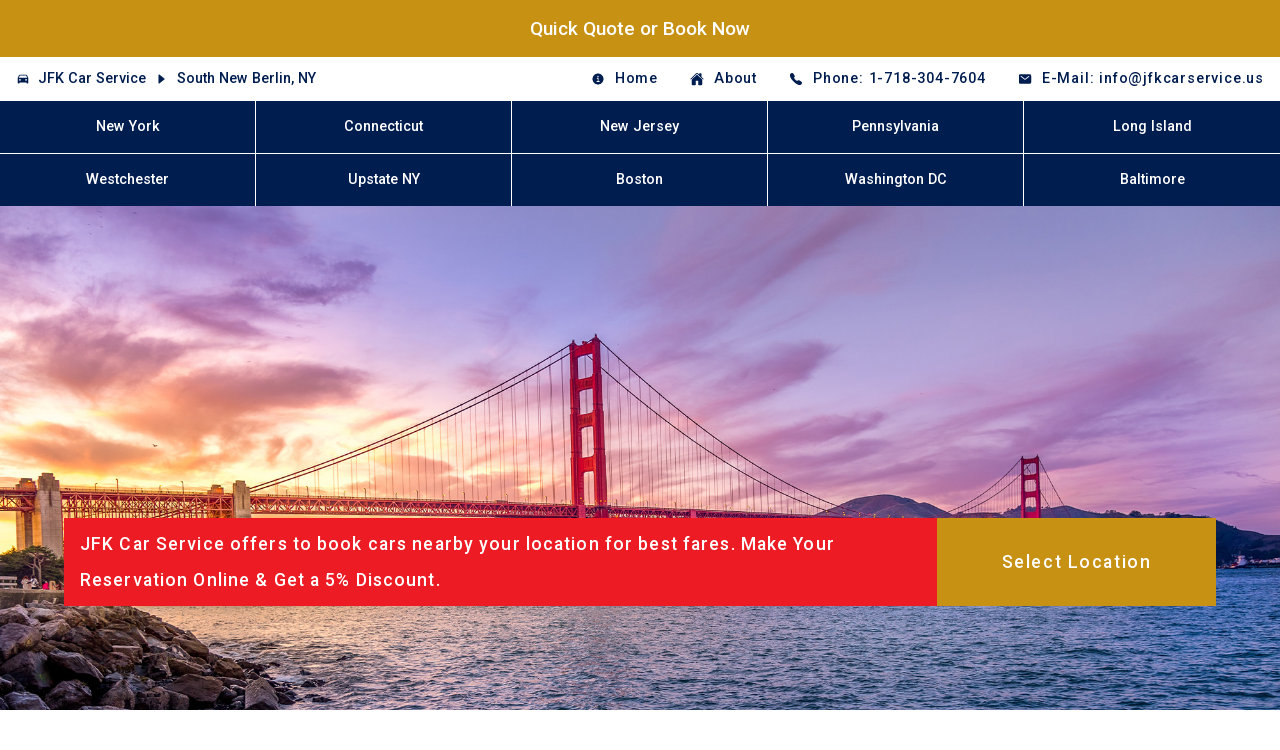

--- FILE ---
content_type: text/html; charset=utf-8
request_url: https://jfkcarservice.us/locations/south-new-berlin-ny/
body_size: 37246
content:


<!DOCTYPE html>
<html lang="en">

<head>
  <meta charset="utf-8" />
  <meta name="viewport" content="width=device-width, initial-scale=1" />
  <base href="https://jfkcarservice.us" />
  <title>JFK Car Service - South New Berlin, NY - JFK Airport Limo</title>
  <meta name="description" content="Experience premium JFK car service in South New Berlin, NY. Luxury rides to/from JFK Airport. Professional drivers, top-tier fleet. Book now!" />
  <meta name="keywords" content="JFK car service, JFK limo service, JFK taxi service, JFK limousine service, JFK shuttle service, South New Berlin car service to JFK, South New Berlin limo service to JFK, South New Berlin taxi service to JFK, South New Berlin limousine service to JFK, South New Berlin shuttle service to JFK" />
  <meta property="og:type" content="website">
  <meta property="og:url" content="https://jfkcarservice.us">
  <meta property="og:title" content="JFK Car Service - South New Berlin, NY - JFK Airport Limo">
  <meta property="og:description" content="Experience premium JFK car service in South New Berlin, NY. Luxury rides to/from JFK Airport. Professional drivers, top-tier fleet. Book now!">
  <meta property="og:image" content="https://storage.googleapis.com/us-airport-django-static/img/logo/jfkcarservice.us.svg"> 
  <meta property="twitter:card" content="summary_large_image">
  <meta property="twitter:url" content="https://jfkcarservice.us/">
  <meta property="twitter:title" content="JFK Car Service - South New Berlin, NY - JFK Airport Limo">
  <meta property="twitter:description" content="Experience premium JFK car service in South New Berlin, NY. Luxury rides to/from JFK Airport. Professional drivers, top-tier fleet. Book now!">
  <meta property="twitter:image" content="https://storage.googleapis.com/us-airport-django-static/img/logo/jfkcarservice.us.svg">
  <meta name="robots" content="index, follow">
  <meta name="revisit-after" content="7 days">
  <script type="application/ld+json">
    [
        {
           "@context":"https://schema.org",
           "@type":"Organization",
           "url":"https://www.jfkcarservice.us/",
           "logo":"https://www.jfkcarservice.us/static/img/logo.png"
        },
        {
           "@context":"https://schema.org",
           "@type":"TravelAgency",
           "image":[
              "https://www.jfkcarservice.us/static/img/logo.png"
           ],
           "name":"JFK Car Service",
           "address":{
              "@type":"PostalAddress",
              "streetAddress":"South Ozone Park, NY",
              "addressCountry":"US"
           },
           "url":"https://www.example.com/restaurant-locations/manhattan",
           "telephone":"1-718-304-7604",
           "priceRange":"$$$",
           "openingHoursSpecification":[
              {
                 "@type":"OpeningHoursSpecification",
                 "dayOfWeek":"Saturday",
                 "opens":"00:00",
                 "closes":"23:59"
              },
              {
                 "@type":"OpeningHoursSpecification",
                 "dayOfWeek":"Sunday",
                 "opens":"00:00",
                 "closes":"00:00"
              }
           ],
           "currenciesAccepted":"USD",
           "paymentAccepted":"Credit Card"
        },
        {
           "@context":"https://schema.org",
           "@type":"BreadcrumbList",
           "itemListElement":[
              {
                 "@type":"ListItem",
                 "position":1,
                 "name":"JFK Car Service",
                 "item":"https://www.jfkcarservice.us/"
              },
              {
                 "@type":"ListItem",
                 "position":2,
                 "name":"South New Berlin, NY",
                 "item":"https://www.jfkcarservice.us/south-new-berlin-ny/"
              }
           ]
        },
        {
           "@context":"https://schema.org",
           "@type":"NewsArticle",
           "headline":"South New Berlin, NY",
           "datePublished":"Nov. 3, 2023, 1:05 a.m.",
           "dateModified":"March 31, 2024, 11:46 a.m.",
           "author":[
              {
                 "@type":"Organization",
                 "name":"JFK Car Service",
                 "url":"https://www.jfkcarservice.us/"
              }
           ]
        }
     ]
</script>
  <link rel="stylesheet" href="https://storage.googleapis.com/us-airport-django-static/css/default.min.css" />
  <script async src="https://www.googletagmanager.com/gtag/js?id=G-7G6RK69F1N"></script>
<script>
  window.dataLayer = window.dataLayer || [];
  function gtag(){dataLayer.push(arguments);}
  gtag('js', new Date());
  gtag('config', 'G-7G6RK69F1N');
</script>
</head>

<body>

  <!-- header -->
  

<div class="booking_static">
  <a href="/quick-quote-or-book-now">Quick Quote or Book Now</a>
</div>
<header>
  <div class="whitespace_top"></div>
  <div class="header_top">
    <div class="heading">
      <ion-icon name="car"></ion-icon>
      <a href="/">
        JFK Car Service
      </a>
      
      <ion-icon name="caret-forward"></ion-icon>


<a href="/south-new-berlin-ny">
  South New Berlin, NY
</a>
 

      
      
    </div>
    <div class="whitespace"></div>
    <div class="contact">
      <ul>
        
        <li>
          <a href="/home" >
            <ion-icon name="information-circle"></ion-icon><span>Home</span>
          </a>
        </li>
        
        <li>
          <a href="/about-us" >
            <ion-icon name="home"></ion-icon><span>About</span>
          </a>
        </li>
        
        <li>
          <a href="tel:1-718-304-7604">
            <ion-icon name="call"></ion-icon
            ><span>Phone: 1-718-304-7604</span>
          </a>
        </li>
        <li>
          <a href="mailto:info@jfkcarservice.us">
            <ion-icon name="mail"></ion-icon
            ><span>E-Mail: info@jfkcarservice.us</span>
          </a>
        </li>
      </ul>
    </div>
  </div>
  <div class="booking">
    <a href="/quick-quote-or-book-now">Quick Quote<br />or Book Now</a>
  </div>
  <div class="whitespace_top"></div>
  <div class="whitespace_bottom"></div>
  <div class="header_bottom">
    <div class="logo">
      <a href="/">
        <div id="main_logo">
          <img src="https://storage.googleapis.com/us-airport-django-static/img/logo/car.svg" alt="car">
          <div class="upper">JFK Airport</div>
          <div class="lower">Car Service</div>
       </div>
      </a>
    </div>
    <nav>
      <ul>
        
        <li><a href="/new-york" >New York</a></li>
        
        <li><a href="/connecticut" >Connecticut</a></li>
        
        <li><a href="/new-jersey" >New Jersey</a></li>
        
        <li><a href="/pennsylvania" >Pennsylvania</a></li>
        
        <li><a href="/long-island" >Long Island</a></li>
        
        <li><a href="/westchester" >Westchester</a></li>
        
        <li><a href="/upstate-ny" >Upstate NY</a></li>
        
        <li><a href="/boston-ma" >Boston</a></li>
        
        <li><a href="/washington-dc" >Washington DC</a></li>
        
        <li><a href="/baltimore-md" >Baltimore</a></li>
        
      </ul>
    </nav>
  </div>
  <div class="whitespace_bottom"></div>
</header>


  <!-- slider -->
  
<section class="slider" style="background-image:url('https://storage.googleapis.com/us-airport-django-static/img/bg/background-1.jpg')"></section> 

  <!-- dropdown -->
  <section class="dropdown">
  <div class="container">
    <div class="heading">
      JFK Car Service offers to book cars nearby your location for best fares.
      Make Your Reservation Online &amp; Get a 5% Discount.
    </div>
    <div class="input">
      <select id="dropdown_list">
        <option selected value="">Select Location</option>
        
        <option value="locations/abington-pa">
          Abington, PA
        </option>
        
        <option value="locations/absecon-nj">
          Absecon, NJ
        </option>
        
        <option value="locations/accord-ny">
          Accord, NY
        </option>
        
        <option value="locations/acme-pa">
          Acme, PA
        </option>
        
        <option value="locations/adamsburg-pa">
          Adamsburg, PA
        </option>
        
        <option value="locations/adams-center-ny">
          Adams Center, NY
        </option>
        
        <option value="locations/adams-ny">
          Adams, NY
        </option>
        
        <option value="locations/addison-ny">
          Addison, NY
        </option>
        
        <option value="locations/afton-ny">
          Afton, NY
        </option>
        
        <option value="locations/airville-pa">
          Airville, PA
        </option>
        
        <option value="locations/akron-ny">
          Akron, NY
        </option>
        
        <option value="locations/akron-pa">
          Akron, PA
        </option>
        
        <option value="locations/albany-ny">
          Albany, NY
        </option>
        
        <option value="locations/albertson-ny">
          Albertson, NY
        </option>
        
        <option value="locations/albion-ny">
          Albion, NY
        </option>
        
        <option value="locations/albion-pa">
          Albion, PA
        </option>
        
        <option value="locations/albrightsville-pa">
          Albrightsville, PA
        </option>
        
        <option value="locations/alburtis-pa">
          Alburtis, PA
        </option>
        
        <option value="locations/alden-ny">
          Alden, NY
        </option>
        
        <option value="locations/alexander-ny">
          Alexander, NY
        </option>
        
        <option value="locations/alexandria-bay-ny">
          Alexandria Bay, NY
        </option>
        
        <option value="locations/alexandria-pa">
          Alexandria, PA
        </option>
        
        <option value="locations/alfred-ny">
          Alfred, NY
        </option>
        
        <option value="locations/alfred-station-ny">
          Alfred Station, NY
        </option>
        
        <option value="locations/aliquippa-pa">
          Aliquippa, PA
        </option>
        
        <option value="locations/allegany-ny">
          Allegany, NY
        </option>
        
        <option value="locations/allendale-nj">
          Allendale, NJ
        </option>
        
        <option value="locations/allenhurst-nj">
          Allenhurst, NJ
        </option>
        
        <option value="locations/allentown-nj">
          Allentown, NJ
        </option>
        
        <option value="locations/allison-park-pa">
          Allison Park, PA
        </option>
        
        <option value="locations/almond-ny">
          Almond, NY
        </option>
        
        <option value="locations/alpine-ny">
          Alpine, NY
        </option>
        
        <option value="locations/alplaus-ny">
          Alplaus, NY
        </option>
        
        <option value="locations/altamont-ny">
          Altamont, NY
        </option>
        
        <option value="locations/altmar-ny">
          Altmar, NY
        </option>
        
        <option value="locations/altoona-pa">
          Altoona, PA
        </option>
        
        <option value="locations/alum-bank-pa">
          Alum Bank, PA
        </option>
        
        <option value="locations/amawalk-ny">
          Amawalk, NY
        </option>
        
        <option value="locations/ambler-pa">
          Ambler, PA
        </option>
        
        <option value="locations/ambridge-pa">
          Ambridge, PA
        </option>
        
        <option value="locations/amenia-ny">
          Amenia, NY
        </option>
        
        <option value="locations/amityville-ny">
          Amityville, NY
        </option>
        
        <option value="locations/amsterdam-ny">
          Amsterdam, NY
        </option>
        
        <option value="locations/ancramdale-ny">
          Ancramdale, NY
        </option>
        
        <option value="locations/ancram-ny">
          Ancram, NY
        </option>
        
        <option value="locations/andes-ny">
          Andes, NY
        </option>
        
        <option value="locations/andover-ny">
          Andover, NY
        </option>
        
        <option value="locations/andreas-pa">
          Andreas, PA
        </option>
        
        <option value="locations/angelica-ny">
          Angelica, NY
        </option>
        
        <option value="locations/angola-ny">
          Angola, NY
        </option>
        
        <option value="locations/annandale-nj">
          Annandale, NJ
        </option>
        
        <option value="locations/annville-pa">
          Annville, PA
        </option>
        
        <option value="locations/ansonia-ct">
          Ansonia, CT
        </option>
        
        <option value="locations/antwerp-ny">
          Antwerp, NY
        </option>
        
        <option value="locations/apalachin-ny">
          Apalachin, NY
        </option>
        
        <option value="locations/apollo-pa">
          Apollo, PA
        </option>
        
        <option value="locations/arcade-ny">
          Arcade, NY
        </option>
        
        <option value="locations/archbald-pa">
          Archbald, PA
        </option>
        
        <option value="locations/ardmore-pa">
          Ardmore, PA
        </option>
        
        <option value="locations/ardsley-ny">
          Ardsley, NY
        </option>
        
        <option value="locations/argyle-ny">
          Argyle, NY
        </option>
        
        <option value="locations/arkport-ny">
          Arkport, NY
        </option>
        
        <option value="locations/arkville-ny">
          Arkville, NY
        </option>
        
        <option value="locations/armonk-ny">
          Armonk, NY
        </option>
        
        <option value="locations/arverne-ny">
          Arverne, NY
        </option>
        
        <option value="locations/asbury-nj">
          Asbury, NJ
        </option>
        
        <option value="locations/asbury-park-nj">
          Asbury Park, NJ
        </option>
        
        <option value="locations/ashland-pa">
          Ashland, PA
        </option>
        
        <option value="locations/ashville-ny">
          Ashville, NY
        </option>
        
        <option value="locations/aston-pa">
          Aston, PA
        </option>
        
        <option value="locations/astoria-ny">
          Astoria, NY
        </option>
        
        <option value="locations/atco-nj">
          Atco, NJ
        </option>
        
        <option value="locations/atglen-pa">
          Atglen, PA
        </option>
        
        <option value="locations/athens-ny">
          Athens, NY
        </option>
        
        <option value="locations/athens-pa">
          Athens, PA
        </option>
        
        <option value="locations/athol-ny">
          Athol, NY
        </option>
        
        <option value="locations/atlantic-beach-ny">
          Atlantic Beach, NY
        </option>
        
        <option value="locations/atlantic-city-nj">
          Atlantic City, NJ
        </option>
        
        <option value="locations/atlantic-highlands-nj">
          Atlantic Highlands, NJ
        </option>
        
        <option value="locations/attica-ny">
          Attica, NY
        </option>
        
        <option value="locations/auburn-ny">
          Auburn, NY
        </option>
        
        <option value="locations/auburn-pa">
          Auburn, PA
        </option>
        
        <option value="locations/audubon-nj">
          Audubon, NJ
        </option>
        
        <option value="locations/audubon-pa">
          Audubon, PA
        </option>
        
        <option value="locations/augusta-nj">
          Augusta, NJ
        </option>
        
        <option value="locations/aurora-ny">
          Aurora, NY
        </option>
        
        <option value="locations/au-sable-forks-ny">
          Au Sable Forks, NY
        </option>
        
        <option value="locations/austerlitz-ny">
          Austerlitz, NY
        </option>
        
        <option value="locations/avalon-nj">
          Avalon, NJ
        </option>
        
        <option value="locations/avella-pa">
          Avella, PA
        </option>
        
        <option value="locations/avenel-nj">
          Avenel, NJ
        </option>
        
        <option value="locations/averill-park-ny">
          Averill Park, NY
        </option>
        
        <option value="locations/avoca-ny">
          Avoca, NY
        </option>
        
        <option value="locations/avoca-pa">
          Avoca, PA
        </option>
        
        <option value="locations/avon-by-the-sea-nj">
          Avon by the Sea, NJ
        </option>
        
        <option value="locations/avon-ct">
          Avon, CT
        </option>
        
        <option value="locations/avondale-pa">
          Avondale, PA
        </option>
        
        <option value="locations/avonmore-pa">
          Avonmore, PA
        </option>
        
        <option value="locations/babylon-ny">
          Babylon, NY
        </option>
        
        <option value="locations/baden-pa">
          Baden, PA
        </option>
        
        <option value="locations/bainbridge-ny">
          Bainbridge, NY
        </option>
        
        <option value="locations/bainbridge-pa">
          Bainbridge, PA
        </option>
        
        <option value="locations/bakerstown-pa">
          Bakerstown, PA
        </option>
        
        <option value="locations/bala-cynwyd-pa">
          Bala Cynwyd, PA
        </option>
        
        <option value="locations/baldwin-ny">
          Baldwin, NY
        </option>
        
        <option value="locations/baldwin-place-ny">
          Baldwin Place, NY
        </option>
        
        <option value="locations/baldwinsville-ny">
          Baldwinsville, NY
        </option>
        
        <option value="locations/ballston-lake-ny">
          Ballston Lake, NY
        </option>
        
        <option value="locations/ballston-spa-ny">
          Ballston Spa, NY
        </option>
        
        <option value="locations/bally-pa">
          Bally, PA
        </option>
        
        <option value="locations/bangor-pa">
          Bangor, PA
        </option>
        
        <option value="locations/barker-ny">
          Barker, NY
        </option>
        
        <option value="locations/barkhamsted-ct">
          Barkhamsted, CT
        </option>
        
        <option value="locations/barnegat-nj">
          Barnegat, NJ
        </option>
        
        <option value="locations/barnesboro-pa">
          Barnesboro, PA
        </option>
        
        <option value="locations/barnesville-pa">
          Barnesville, PA
        </option>
        
        <option value="locations/barneveld-ny">
          Barneveld, NY
        </option>
        
        <option value="locations/barrington-nj">
          Barrington, NJ
        </option>
        
        <option value="locations/barryville-ny">
          Barryville, NY
        </option>
        
        <option value="locations/barton-ny">
          Barton, NY
        </option>
        
        <option value="locations/bartonsville-pa">
          Bartonsville, PA
        </option>
        
        <option value="locations/barto-pa">
          Barto, PA
        </option>
        
        <option value="locations/basking-ridge-nj">
          Basking Ridge, NJ
        </option>
        
        <option value="locations/basom-ny">
          Basom, NY
        </option>
        
        <option value="locations/batavia-ny">
          Batavia, NY
        </option>
        
        <option value="locations/bath-ny">
          Bath, NY
        </option>
        
        <option value="locations/bath-pa">
          Bath, PA
        </option>
        
        <option value="locations/bayonne-nj">
          Bayonne, NJ
        </option>
        
        <option value="locations/bayport-ny">
          Bayport, NY
        </option>
        
        <option value="locations/bay-shore-ny">
          Bay Shore, NY
        </option>
        
        <option value="locations/bayside-ny">
          Bayside, NY
        </option>
        
        <option value="locations/bayville-ny">
          Bayville, NY
        </option>
        
        <option value="locations/beach-haven-nj">
          Beach Haven, NJ
        </option>
        
        <option value="locations/beach-lake-pa">
          Beach Lake, PA
        </option>
        
        <option value="locations/beachwood-nj">
          Beachwood, NJ
        </option>
        
        <option value="locations/beacon-falls-ct">
          Beacon Falls, CT
        </option>
        
        <option value="locations/beacon-ny">
          Beacon, NY
        </option>
        
        <option value="locations/bear-creek-pa">
          Bear Creek, PA
        </option>
        
        <option value="locations/bearsville-ny">
          Bearsville, NY
        </option>
        
        <option value="locations/beaver-dams-ny">
          Beaver Dams, NY
        </option>
        
        <option value="locations/beaver-falls-pa">
          Beaver Falls, PA
        </option>
        
        <option value="locations/beaver-pa">
          Beaver, PA
        </option>
        
        <option value="locations/beaver-springs-pa">
          Beaver Springs, PA
        </option>
        
        <option value="locations/beavertown-pa">
          Beavertown, PA
        </option>
        
        <option value="locations/bedford-hills-ny">
          Bedford Hills, NY
        </option>
        
        <option value="locations/bedford-ny">
          Bedford, NY
        </option>
        
        <option value="locations/bedford-pa">
          Bedford, PA
        </option>
        
        <option value="locations/bedminster-nj">
          Bedminster, NJ
        </option>
        
        <option value="locations/beech-creek-pa">
          Beech Creek, PA
        </option>
        
        <option value="locations/belfast-ny">
          Belfast, NY
        </option>
        
        <option value="locations/belford-nj">
          Belford, NJ
        </option>
        
        <option value="locations/bellefonte-pa">
          Bellefonte, PA
        </option>
        
        <option value="locations/belle-mead-nj">
          Belle Mead, NJ
        </option>
        
        <option value="locations/bellerose-ny">
          Bellerose, NY
        </option>
        
        <option value="locations/belle-vernon-pa">
          Belle Vernon, PA
        </option>
        
        <option value="locations/belleville-nj">
          Belleville, NJ
        </option>
        
        <option value="locations/belleville-pa">
          Belleville, PA
        </option>
        
        <option value="locations/bellmawr-nj">
          Bellmawr, NJ
        </option>
        
        <option value="locations/bellmore-ny">
          Bellmore, NY
        </option>
        
        <option value="locations/bellport-ny">
          Bellport, NY
        </option>
        
        <option value="locations/bellwood-pa">
          Bellwood, PA
        </option>
        
        <option value="locations/belmar-nj">
          Belmar, NJ
        </option>
        
        <option value="locations/belmont-ny">
          Belmont, NY
        </option>
        
        <option value="locations/belvidere-nj">
          Belvidere, NJ
        </option>
        
        <option value="locations/bemus-point-ny">
          Bemus Point, NY
        </option>
        
        <option value="locations/bensalem-pa">
          Bensalem, PA
        </option>
        
        <option value="locations/bentleyville-pa">
          Bentleyville, PA
        </option>
        
        <option value="locations/benton-pa">
          Benton, PA
        </option>
        
        <option value="locations/bergenfield-nj">
          Bergenfield, NJ
        </option>
        
        <option value="locations/bergen-ny">
          Bergen, NY
        </option>
        
        <option value="locations/berkeley-heights-nj">
          Berkeley Heights, NJ
        </option>
        
        <option value="locations/berkshire-ny">
          Berkshire, NY
        </option>
        
        <option value="locations/berlin-ny">
          Berlin, NY
        </option>
        
        <option value="locations/bernardsville-nj">
          Bernardsville, NJ
        </option>
        
        <option value="locations/berne-ny">
          Berne, NY
        </option>
        
        <option value="locations/bernhards-bay-ny">
          Bernhards Bay, NY
        </option>
        
        <option value="locations/bernville-pa">
          Bernville, PA
        </option>
        
        <option value="locations/berwick-pa">
          Berwick, PA
        </option>
        
        <option value="locations/berwyn-pa">
          Berwyn, PA
        </option>
        
        <option value="locations/bessemer-pa">
          Bessemer, PA
        </option>
        
        <option value="locations/bethany-ct">
          Bethany, CT
        </option>
        
        <option value="locations/bethel-ct">
          Bethel, CT
        </option>
        
        <option value="locations/bethel-ny">
          Bethel, NY
        </option>
        
        <option value="locations/bethel-pa">
          Bethel, PA
        </option>
        
        <option value="locations/bethel-park-pa">
          Bethel Park, PA
        </option>
        
        <option value="locations/bethlehem-ct">
          Bethlehem, CT
        </option>
        
        <option value="locations/bethlehem-pa">
          Bethlehem, PA
        </option>
        
        <option value="locations/bethpage-ny">
          Bethpage, NY
        </option>
        
        <option value="locations/beverly-nj">
          Beverly, NJ
        </option>
        
        <option value="locations/big-flats-ny">
          Big Flats, NY
        </option>
        
        <option value="locations/big-indian-ny">
          Big Indian, NY
        </option>
        
        <option value="locations/binghamton-ny">
          Binghamton, NY
        </option>
        
        <option value="locations/bird-in-hand-pa">
          Bird in Hand, PA
        </option>
        
        <option value="locations/birdsboro-pa">
          Birdsboro, PA
        </option>
        
        <option value="locations/black-river-ny">
          Black River, NY
        </option>
        
        <option value="locations/blackwood-nj">
          Blackwood, NJ
        </option>
        
        <option value="locations/blairstown-nj">
          Blairstown, NJ
        </option>
        
        <option value="locations/blairsville-pa">
          Blairsville, PA
        </option>
        
        <option value="locations/blakeslee-pa">
          Blakeslee, PA
        </option>
        
        <option value="locations/blandon-pa">
          Blandon, PA
        </option>
        
        <option value="locations/blauvelt-ny">
          Blauvelt, NY
        </option>
        
        <option value="locations/bliss-ny">
          Bliss, NY
        </option>
        
        <option value="locations/bloomfield-ct">
          Bloomfield, CT
        </option>
        
        <option value="locations/bloomfield-ny">
          Bloomfield, NY
        </option>
        
        <option value="locations/bloomingburg-ny">
          Bloomingburg, NY
        </option>
        
        <option value="locations/bloomingdale-nj">
          Bloomingdale, NJ
        </option>
        
        <option value="locations/bloomington-ny">
          Bloomington, NY
        </option>
        
        <option value="locations/bloomsburg-pa">
          Bloomsburg, PA
        </option>
        
        <option value="locations/bloomsbury-nj">
          Bloomsbury, NJ
        </option>
        
        <option value="locations/blossburg-pa">
          Blossburg, PA
        </option>
        
        <option value="locations/blossvale-ny">
          Blossvale, NY
        </option>
        
        <option value="locations/blue-bell-pa">
          Blue Bell, PA
        </option>
        
        <option value="locations/blue-point-ny">
          Blue Point, NY
        </option>
        
        <option value="locations/blue-ridge-summit-pa">
          Blue Ridge Summit, PA
        </option>
        
        <option value="locations/boalsburg-pa">
          Boalsburg, PA
        </option>
        
        <option value="locations/bogota-nj">
          Bogota, NJ
        </option>
        
        <option value="locations/bohemia-ny">
          Bohemia, NY
        </option>
        
        <option value="locations/boiceville-ny">
          Boiceville, NY
        </option>
        
        <option value="locations/boiling-springs-pa">
          Boiling Springs, PA
        </option>
        
        <option value="locations/bolivar-ny">
          Bolivar, NY
        </option>
        
        <option value="locations/bolivar-pa">
          Bolivar, PA
        </option>
        
        <option value="locations/bolton-landing-ny">
          Bolton Landing, NY
        </option>
        
        <option value="locations/bombay-ny">
          Bombay, NY
        </option>
        
        <option value="locations/boonton-nj">
          Boonton, NJ
        </option>
        
        <option value="locations/boonville-ny">
          Boonville, NY
        </option>
        
        <option value="locations/bordentown-nj">
          Bordentown, NJ
        </option>
        
        <option value="locations/boston-ny">
          Boston, NY
        </option>
        
        <option value="locations/bouckville-ny">
          Bouckville, NY
        </option>
        
        <option value="locations/bound-brook-nj">
          Bound Brook, NJ
        </option>
        
        <option value="locations/bovina-center-ny">
          Bovina Center, NY
        </option>
        
        <option value="locations/bowmansville-ny">
          Bowmansville, NY
        </option>
        
        <option value="locations/boyers-pa">
          Boyers, PA
        </option>
        
        <option value="locations/boyertown-pa">
          Boyertown, PA
        </option>
        
        <option value="locations/bozrah-ct">
          Bozrah, CT
        </option>
        
        <option value="locations/brackenridge-pa">
          Brackenridge, PA
        </option>
        
        <option value="locations/braddock-pa">
          Braddock, PA
        </option>
        
        <option value="locations/bradenville-pa">
          Bradenville, PA
        </option>
        
        <option value="locations/bradford-pa">
          Bradford, PA
        </option>
        
        <option value="locations/bradfordwoods-pa">
          Bradfordwoods, PA
        </option>
        
        <option value="locations/bradley-beach-nj">
          Bradley Beach, NJ
        </option>
        
        <option value="locations/branchburg-nj">
          Branchburg, NJ
        </option>
        
        <option value="locations/branchport-ny">
          Branchport, NY
        </option>
        
        <option value="locations/branchville-nj">
          Branchville, NJ
        </option>
        
        <option value="locations/branford-ct">
          Branford, CT
        </option>
        
        <option value="locations/brant-lake-ny">
          Brant Lake, NY
        </option>
        
        <option value="locations/brasher-falls-ny">
          Brasher Falls, NY
        </option>
        
        <option value="locations/breezewood-pa">
          Breezewood, PA
        </option>
        
        <option value="locations/breezy-point-ny">
          Breezy Point, NY
        </option>
        
        <option value="locations/breinigsville-pa">
          Breinigsville, PA
        </option>
        
        <option value="locations/brentwood-ny">
          Brentwood, NY
        </option>
        
        <option value="locations/brewerton-ny">
          Brewerton, NY
        </option>
        
        <option value="locations/brewster-ny">
          Brewster, NY
        </option>
        
        <option value="locations/briarcliff-manor-ny">
          Briarcliff Manor, NY
        </option>
        
        <option value="locations/brick-nj">
          Brick, NJ
        </option>
        
        <option value="locations/bridgeport-ct">
          Bridgeport, CT
        </option>
        
        <option value="locations/bridgeport-ny">
          Bridgeport, NY
        </option>
        
        <option value="locations/bridgeport-pa">
          Bridgeport, PA
        </option>
        
        <option value="locations/bridgeton-nj">
          Bridgeton, NJ
        </option>
        
        <option value="locations/bridgeville-pa">
          Bridgeville, PA
        </option>
        
        <option value="locations/bridgewater-ct">
          Bridgewater, CT
        </option>
        
        <option value="locations/bridgewater-nj">
          Bridgewater, NJ
        </option>
        
        <option value="locations/brielle-nj">
          Brielle, NJ
        </option>
        
        <option value="locations/brier-hill-ny">
          Brier Hill, NY
        </option>
        
        <option value="locations/brigantine-nj">
          Brigantine, NJ
        </option>
        
        <option value="locations/brightwaters-ny">
          Brightwaters, NY
        </option>
        
        <option value="locations/bristol-ct">
          Bristol, CT
        </option>
        
        <option value="locations/bristol-pa">
          Bristol, PA
        </option>
        
        <option value="locations/broadalbin-ny">
          Broadalbin, NY
        </option>
        
        <option value="locations/brockport-ny">
          Brockport, NY
        </option>
        
        <option value="locations/brockway-pa">
          Brockway, PA
        </option>
        
        <option value="locations/brocton-ny">
          Brocton, NY
        </option>
        
        <option value="locations/brodheadsville-pa">
          Brodheadsville, PA
        </option>
        
        <option value="locations/brogue-pa">
          Brogue, PA
        </option>
        
        <option value="locations/bronx-ny">
          Bronx, NY
        </option>
        
        <option value="locations/bronxville-ny">
          Bronxville, NY
        </option>
        
        <option value="locations/brookfield-ct">
          Brookfield, CT
        </option>
        
        <option value="locations/brookhaven-ny">
          Brookhaven, NY
        </option>
        
        <option value="locations/brookhaven-pa">
          Brookhaven, PA
        </option>
        
        <option value="locations/brooktondale-ny">
          Brooktondale, NY
        </option>
        
        <option value="locations/brookville-pa">
          Brookville, PA
        </option>
        
        <option value="locations/broomall-pa">
          Broomall, PA
        </option>
        
        <option value="locations/browns-mills-nj">
          Browns Mills, NJ
        </option>
        
        <option value="locations/brownsville-pa">
          Brownsville, PA
        </option>
        
        <option value="locations/brushton-ny">
          Brushton, NY
        </option>
        
        <option value="locations/bryn-mawr-pa">
          Bryn Mawr, PA
        </option>
        
        <option value="locations/buchanan-ny">
          Buchanan, NY
        </option>
        
        <option value="locations/budd-lake-nj">
          Budd Lake, NJ
        </option>
        
        <option value="locations/buena-nj">
          Buena, NJ
        </option>
        
        <option value="locations/buffalo-ny">
          Buffalo, NY
        </option>
        
        <option value="locations/burdett-ny">
          Burdett, NY
        </option>
        
        <option value="locations/burgettstown-pa">
          Burgettstown, PA
        </option>
        
        <option value="locations/burke-ny">
          Burke, NY
        </option>
        
        <option value="locations/burlington-ct">
          Burlington, CT
        </option>
        
        <option value="locations/burlington-flats-ny">
          Burlington Flats, NY
        </option>
        
        <option value="locations/burlington-nj">
          Burlington, NJ
        </option>
        
        <option value="locations/burnham-pa">
          Burnham, PA
        </option>
        
        <option value="locations/burnt-hills-ny">
          Burnt Hills, NY
        </option>
        
        <option value="locations/burt-ny">
          Burt, NY
        </option>
        
        <option value="locations/bushkill-pa">
          Bushkill, PA
        </option>
        
        <option value="locations/butler-nj">
          Butler, NJ
        </option>
        
        <option value="locations/butler-pa">
          Butler, PA
        </option>
        
        <option value="locations/byron-ny">
          Byron, NY
        </option>
        
        <option value="locations/cabot-pa">
          Cabot, PA
        </option>
        
        <option value="locations/cairo-ny">
          Cairo, NY
        </option>
        
        <option value="locations/caldwell-nj">
          Caldwell, NJ
        </option>
        
        <option value="locations/caledonia-ny">
          Caledonia, NY
        </option>
        
        <option value="locations/califon-nj">
          Califon, NJ
        </option>
        
        <option value="locations/california-pa">
          California, PA
        </option>
        
        <option value="locations/callicoon-ny">
          Callicoon, NY
        </option>
        
        <option value="locations/calverton-ny">
          Calverton, NY
        </option>
        
        <option value="locations/cambria-heights-ny">
          Cambria Heights, NY
        </option>
        
        <option value="locations/cambridge-ny">
          Cambridge, NY
        </option>
        
        <option value="locations/cambridge-springs-pa">
          Cambridge Springs, PA
        </option>
        
        <option value="locations/camden-ny">
          Camden, NY
        </option>
        
        <option value="locations/camillus-ny">
          Camillus, NY
        </option>
        
        <option value="locations/campbell-hall-ny">
          Campbell Hall, NY
        </option>
        
        <option value="locations/campbell-ny">
          Campbell, NY
        </option>
        
        <option value="locations/camp-hill-pa">
          Camp Hill, PA
        </option>
        
        <option value="locations/canaan-ct">
          Canaan, CT
        </option>
        
        <option value="locations/canaan-ny">
          Canaan, NY
        </option>
        
        <option value="locations/canadensis-pa">
          Canadensis, PA
        </option>
        
        <option value="locations/canajoharie-ny">
          Canajoharie, NY
        </option>
        
        <option value="locations/canandaigua-ny">
          Canandaigua, NY
        </option>
        
        <option value="locations/canaseraga-ny">
          Canaseraga, NY
        </option>
        
        <option value="locations/canastota-ny">
          Canastota, NY
        </option>
        
        <option value="locations/candor-ny">
          Candor, NY
        </option>
        
        <option value="locations/canisteo-ny">
          Canisteo, NY
        </option>
        
        <option value="locations/canonsburg-pa">
          Canonsburg, PA
        </option>
        
        <option value="locations/canton-ct">
          Canton, CT
        </option>
        
        <option value="locations/canton-ny">
          Canton, NY
        </option>
        
        <option value="locations/canton-pa">
          Canton, PA
        </option>
        
        <option value="locations/cape-may-courthouse-nj">
          Cape May CourtHouse, NJ
        </option>
        
        <option value="locations/cape-may-nj">
          Cape May, NJ
        </option>
        
        <option value="locations/cape-vincent-ny">
          Cape Vincent, NY
        </option>
        
        <option value="locations/carbondale-pa">
          Carbondale, PA
        </option>
        
        <option value="locations/carle-place-ny">
          Carle Place, NY
        </option>
        
        <option value="locations/carlisle-pa">
          Carlisle, PA
        </option>
        
        <option value="locations/carlstadt-nj">
          Carlstadt, NJ
        </option>
        
        <option value="locations/carmel-ny">
          Carmel, NY
        </option>
        
        <option value="locations/carmichaels-pa">
          Carmichaels, PA
        </option>
        
        <option value="locations/carnegie-pa">
          Carnegie, PA
        </option>
        
        <option value="locations/caroga-lake-ny">
          Caroga Lake, NY
        </option>
        
        <option value="locations/carrolltown-pa">
          Carrolltown, PA
        </option>
        
        <option value="locations/carteret-nj">
          Carteret, NJ
        </option>
        
        <option value="locations/carthage-ny">
          Carthage, NY
        </option>
        
        <option value="locations/cassadaga-ny">
          Cassadaga, NY
        </option>
        
        <option value="locations/castile-ny">
          Castile, NY
        </option>
        
        <option value="locations/castleton-on-hudson-ny">
          Castleton on Hudson, NY
        </option>
        
        <option value="locations/castorland-ny">
          Castorland, NY
        </option>
        
        <option value="locations/catasauqua-pa">
          Catasauqua, PA
        </option>
        
        <option value="locations/catawissa-pa">
          Catawissa, PA
        </option>
        
        <option value="locations/cato-ny">
          Cato, NY
        </option>
        
        <option value="locations/catskill-ny">
          Catskill, NY
        </option>
        
        <option value="locations/cattaraugus-ny">
          Cattaraugus, NY
        </option>
        
        <option value="locations/cayuta-ny">
          Cayuta, NY
        </option>
        
        <option value="locations/cazenovia-ny">
          Cazenovia, NY
        </option>
        
        <option value="locations/cecil-pa">
          Cecil, PA
        </option>
        
        <option value="locations/cedar-grove-nj">
          Cedar Grove, NJ
        </option>
        
        <option value="locations/cedarhurst-ny">
          Cedarhurst, NY
        </option>
        
        <option value="locations/cedar-knolls-nj">
          Cedar Knolls, NJ
        </option>
        
        <option value="locations/cedarville-nj">
          Cedarville, NJ
        </option>
        
        <option value="locations/centereach-ny">
          Centereach, NY
        </option>
        
        <option value="locations/center-moriches-ny">
          Center Moriches, NY
        </option>
        
        <option value="locations/centerport-ny">
          Centerport, NY
        </option>
        
        <option value="locations/center-valley-pa">
          Center Valley, PA
        </option>
        
        <option value="locations/centerville-pa">
          Centerville, PA
        </option>
        
        <option value="locations/central-bridge-ny">
          Central Bridge, NY
        </option>
        
        <option value="locations/central-islip-ny">
          Central Islip, NY
        </option>
        
        <option value="locations/central-square-ny">
          Central Square, NY
        </option>
        
        <option value="locations/central-valley-ny">
          Central Valley, NY
        </option>
        
        <option value="locations/centre-hall-pa">
          Centre Hall, PA
        </option>
        
        <option value="locations/chadds-ford-pa">
          Chadds Ford, PA
        </option>
        
        <option value="locations/chadwicks-ny">
          Chadwicks, NY
        </option>
        
        <option value="locations/chaffee-ny">
          Chaffee, NY
        </option>
        
        <option value="locations/chalfont-pa">
          Chalfont, PA
        </option>
        
        <option value="locations/chambersburg-pa">
          Chambersburg, PA
        </option>
        
        <option value="locations/champion-pa">
          Champion, PA
        </option>
        
        <option value="locations/champlain-ny">
          Champlain, NY
        </option>
        
        <option value="locations/chappaqua-ny">
          Chappaqua, NY
        </option>
        
        <option value="locations/charleroi-pa">
          Charleroi, PA
        </option>
        
        <option value="locations/chateaugay-ny">
          Chateaugay, NY
        </option>
        
        <option value="locations/chatham-ny">
          Chatham, NY
        </option>
        
        <option value="locations/chatsworth-nj">
          Chatsworth, NJ
        </option>
        
        <option value="locations/chaumont-ny">
          Chaumont, NY
        </option>
        
        <option value="locations/chazy-ny">
          Chazy, NY
        </option>
        
        <option value="locations/cheltenham-pa">
          Cheltenham, PA
        </option>
        
        <option value="locations/chemung-ny">
          Chemung, NY
        </option>
        
        <option value="locations/chenango-forks-ny">
          Chenango Forks, NY
        </option>
        
        <option value="locations/cherry-creek-ny">
          Cherry Creek, NY
        </option>
        
        <option value="locations/cherry-hill-nj">
          Cherry Hill, NJ
        </option>
        
        <option value="locations/cherry-tree-pa">
          Cherry Tree, PA
        </option>
        
        <option value="locations/cherry-valley-ny">
          Cherry Valley, NY
        </option>
        
        <option value="locations/cheshire-ct">
          Cheshire, CT
        </option>
        
        <option value="locations/chester-ny">
          Chester, NY
        </option>
        
        <option value="locations/chester-pa">
          Chester, PA
        </option>
        
        <option value="locations/chester-springs-pa">
          Chester Springs, PA
        </option>
        
        <option value="locations/chestertown-ny">
          Chestertown, NY
        </option>
        
        <option value="locations/cheswick-pa">
          Cheswick, PA
        </option>
        
        <option value="locations/chicora-pa">
          Chicora, PA
        </option>
        
        <option value="locations/chittenango-ny">
          Chittenango, NY
        </option>
        
        <option value="locations/christiana-pa">
          Christiana, PA
        </option>
        
        <option value="locations/churchville-ny">
          Churchville, NY
        </option>
        
        <option value="locations/cicero-ny">
          Cicero, NY
        </option>
        
        <option value="locations/cincinnatus-ny">
          Cincinnatus, NY
        </option>
        
        <option value="locations/cinnaminson-nj">
          Cinnaminson, NJ
        </option>
        
        <option value="locations/circleville-ny">
          Circleville, NY
        </option>
        
        <option value="locations/clairton-pa">
          Clairton, PA
        </option>
        
        <option value="locations/clarence-center-ny">
          Clarence Center, NY
        </option>
        
        <option value="locations/clarence-ny">
          Clarence, NY
        </option>
        
        <option value="locations/clarendon-pa">
          Clarendon, PA
        </option>
        
        <option value="locations/clarion-pa">
          Clarion, PA
        </option>
        
        <option value="locations/clark-nj">
          Clark, NJ
        </option>
        
        <option value="locations/clarksboro-nj">
          Clarksboro, NJ
        </option>
        
        <option value="locations/clarksburg-nj">
          Clarksburg, NJ
        </option>
        
        <option value="locations/clarks-summit-pa">
          Clarks Summit, PA
        </option>
        
        <option value="locations/claverack-ny">
          Claverack, NY
        </option>
        
        <option value="locations/clay-ny">
          Clay, NY
        </option>
        
        <option value="locations/claysburg-pa">
          Claysburg, PA
        </option>
        
        <option value="locations/claysville-pa">
          Claysville, PA
        </option>
        
        <option value="locations/clayton-ny">
          Clayton, NY
        </option>
        
        <option value="locations/clayville-ny">
          Clayville, NY
        </option>
        
        <option value="locations/clearfield-pa">
          Clearfield, PA
        </option>
        
        <option value="locations/clementon-nj">
          Clementon, NJ
        </option>
        
        <option value="locations/cleveland-ny">
          Cleveland, NY
        </option>
        
        <option value="locations/cliffside-park-nj">
          Cliffside Park, NJ
        </option>
        
        <option value="locations/cliffwood-nj">
          Cliffwood, NJ
        </option>
        
        <option value="locations/clifton-nj">
          Clifton, NJ
        </option>
        
        <option value="locations/clifton-park-ny">
          Clifton Park, NY
        </option>
        
        <option value="locations/clifton-springs-ny">
          Clifton Springs, NY
        </option>
        
        <option value="locations/clinton-corners-ny">
          Clinton Corners, NY
        </option>
        
        <option value="locations/clintondale-ny">
          Clintondale, NY
        </option>
        
        <option value="locations/clinton-ny">
          Clinton, NY
        </option>
        
        <option value="locations/clinton-pa">
          Clinton, PA
        </option>
        
        <option value="locations/closter-nj">
          Closter, NJ
        </option>
        
        <option value="locations/clyde-ny">
          Clyde, NY
        </option>
        
        <option value="locations/clymer-ny">
          Clymer, NY
        </option>
        
        <option value="locations/clymer-pa">
          Clymer, PA
        </option>
        
        <option value="locations/coal-center-pa">
          Coal Center, PA
        </option>
        
        <option value="locations/coaldale-pa">
          Coaldale, PA
        </option>
        
        <option value="locations/coalport-pa">
          Coalport, PA
        </option>
        
        <option value="locations/coal-township-pa">
          Coal Township, PA
        </option>
        
        <option value="locations/coatesville-pa">
          Coatesville, PA
        </option>
        
        <option value="locations/cobleskill-ny">
          Cobleskill, NY
        </option>
        
        <option value="locations/cochecton-ny">
          Cochecton, NY
        </option>
        
        <option value="locations/cochranton-pa">
          Cochranton, PA
        </option>
        
        <option value="locations/cochranville-pa">
          Cochranville, PA
        </option>
        
        <option value="locations/cogan-station-pa">
          Cogan Station, PA
        </option>
        
        <option value="locations/cohocton-ny">
          Cohocton, NY
        </option>
        
        <option value="locations/cohoes-ny">
          Cohoes, NY
        </option>
        
        <option value="locations/colchester-ct">
          Colchester, CT
        </option>
        
        <option value="locations/cold-brook-ny">
          Cold Brook, NY
        </option>
        
        <option value="locations/colden-ny">
          Colden, NY
        </option>
        
        <option value="locations/cold-spring-harbor-ny">
          Cold Spring Harbor, NY
        </option>
        
        <option value="locations/cold-spring-ny">
          Cold Spring, NY
        </option>
        
        <option value="locations/colebrook-ct">
          Colebrook, CT
        </option>
        
        <option value="locations/college-point-ny">
          College Point, NY
        </option>
        
        <option value="locations/collegeville-pa">
          Collegeville, PA
        </option>
        
        <option value="locations/collingswood-nj">
          Collingswood, NJ
        </option>
        
        <option value="locations/collins-ny">
          Collins, NY
        </option>
        
        <option value="locations/colmar-pa">
          Colmar, PA
        </option>
        
        <option value="locations/colonia-nj">
          Colonia, NJ
        </option>
        
        <option value="locations/colton-ny">
          Colton, NY
        </option>
        
        <option value="locations/colts-neck-nj">
          Colts Neck, NJ
        </option>
        
        <option value="locations/columbia-nj">
          Columbia, NJ
        </option>
        
        <option value="locations/columbia-pa">
          Columbia, PA
        </option>
        
        <option value="locations/columbus-nj">
          Columbus, NJ
        </option>
        
        <option value="locations/commack-ny">
          Commack, NY
        </option>
        
        <option value="locations/comstock-ny">
          Comstock, NY
        </option>
        
        <option value="locations/conestoga-pa">
          Conestoga, PA
        </option>
        
        <option value="locations/conesus-ny">
          Conesus, NY
        </option>
        
        <option value="locations/congers-ny">
          Congers, NY
        </option>
        
        <option value="locations/conklin-ny">
          Conklin, NY
        </option>
        
        <option value="locations/conneaut-lake-pa">
          Conneaut Lake, PA
        </option>
        
        <option value="locations/conneautville-pa">
          Conneautville, PA
        </option>
        
        <option value="locations/connellsville-pa">
          Connellsville, PA
        </option>
        
        <option value="locations/conshohocken-pa">
          Conshohocken, PA
        </option>
        
        <option value="locations/constable-ny">
          Constable, NY
        </option>
        
        <option value="locations/constableville-ny">
          Constableville, NY
        </option>
        
        <option value="locations/constantia-ny">
          Constantia, NY
        </option>
        
        <option value="locations/conway-pa">
          Conway, PA
        </option>
        
        <option value="locations/cookstown-nj">
          Cookstown, NJ
        </option>
        
        <option value="locations/coopersburg-pa">
          Coopersburg, PA
        </option>
        
        <option value="locations/cooperstown-ny">
          Cooperstown, NY
        </option>
        
        <option value="locations/cooperstown-pa">
          Cooperstown, PA
        </option>
        
        <option value="locations/copake-falls-ny">
          Copake Falls, NY
        </option>
        
        <option value="locations/copake-ny">
          Copake, NY
        </option>
        
        <option value="locations/copenhagen-ny">
          Copenhagen, NY
        </option>
        
        <option value="locations/copiague-ny">
          Copiague, NY
        </option>
        
        <option value="locations/coram-ny">
          Coram, NY
        </option>
        
        <option value="locations/coraopolis-pa">
          Coraopolis, PA
        </option>
        
        <option value="locations/corfu-ny">
          Corfu, NY
        </option>
        
        <option value="locations/corinth-ny">
          Corinth, NY
        </option>
        
        <option value="locations/corning-ny">
          Corning, NY
        </option>
        
        <option value="locations/cornwall-ny">
          Cornwall, NY
        </option>
        
        <option value="locations/cornwall-on-hudson-ny">
          Cornwall on Hudson, NY
        </option>
        
        <option value="locations/corona-ny">
          Corona, NY
        </option>
        
        <option value="locations/corry-pa">
          Corry, PA
        </option>
        
        <option value="locations/cortland-ny">
          Cortland, NY
        </option>
        
        <option value="locations/cortlandt-manor-ny">
          Cortlandt Manor, NY
        </option>
        
        <option value="locations/cottekill-ny">
          Cottekill, NY
        </option>
        
        <option value="locations/coudersport-pa">
          Coudersport, PA
        </option>
        
        <option value="locations/covington-pa">
          Covington, PA
        </option>
        
        <option value="locations/cowlesville-ny">
          Cowlesville, NY
        </option>
        
        <option value="locations/coxsackie-ny">
          Coxsackie, NY
        </option>
        
        <option value="locations/cranberry-pa">
          Cranberry, PA
        </option>
        
        <option value="locations/cranberry-township-pa">
          Cranberry Township, PA
        </option>
        
        <option value="locations/cranbury-nj">
          Cranbury, NJ
        </option>
        
        <option value="locations/cranesville-pa">
          Cranesville, PA
        </option>
        
        <option value="locations/cranford-nj">
          Cranford, NJ
        </option>
        
        <option value="locations/craryville-ny">
          Craryville, NY
        </option>
        
        <option value="locations/cream-ridge-nj">
          Cream Ridge, NJ
        </option>
        
        <option value="locations/creighton-pa">
          Creighton, PA
        </option>
        
        <option value="locations/crescent-pa">
          Crescent, PA
        </option>
        
        <option value="locations/cresco-pa">
          Cresco, PA
        </option>
        
        <option value="locations/cresskill-nj">
          Cresskill, NJ
        </option>
        
        <option value="locations/cressona-pa">
          Cressona, PA
        </option>
        
        <option value="locations/cresson-pa">
          Cresson, PA
        </option>
        
        <option value="locations/croghan-ny">
          Croghan, NY
        </option>
        
        <option value="locations/cropseyville-ny">
          Cropseyville, NY
        </option>
        
        <option value="locations/cross-river-ny">
          Cross River, NY
        </option>
        
        <option value="locations/croton-on-hudson-ny">
          Croton on Hudson, NY
        </option>
        
        <option value="locations/crown-point-ny">
          Crown Point, NY
        </option>
        
        <option value="locations/croydon-pa">
          Croydon, PA
        </option>
        
        <option value="locations/crum-lynne-pa">
          Crum Lynne, PA
        </option>
        
        <option value="locations/cuba-ny">
          Cuba, NY
        </option>
        
        <option value="locations/cuddebackville-ny">
          Cuddebackville, NY
        </option>
        
        <option value="locations/curwensville-pa">
          Curwensville, PA
        </option>
        
        <option value="locations/cutchogue-ny">
          Cutchogue, NY
        </option>
        
        <option value="locations/dallas-pa">
          Dallas, PA
        </option>
        
        <option value="locations/dallastown-pa">
          Dallastown, PA
        </option>
        
        <option value="locations/dalmatia-pa">
          Dalmatia, PA
        </option>
        
        <option value="locations/dalton-pa">
          Dalton, PA
        </option>
        
        <option value="locations/danielsville-pa">
          Danielsville, PA
        </option>
        
        <option value="locations/dansville-ny">
          Dansville, NY
        </option>
        
        <option value="locations/danville-pa">
          Danville, PA
        </option>
        
        <option value="locations/darby-pa">
          Darby, PA
        </option>
        
        <option value="locations/darien-center-ny">
          Darien Center, NY
        </option>
        
        <option value="locations/darlington-pa">
          Darlington, PA
        </option>
        
        <option value="locations/dauphin-pa">
          Dauphin, PA
        </option>
        
        <option value="locations/davenport-ny">
          Davenport, NY
        </option>
        
        <option value="locations/dawson-pa">
          Dawson, PA
        </option>
        
        <option value="locations/dayton-nj">
          Dayton, NJ
        </option>
        
        <option value="locations/dayton-pa">
          Dayton, PA
        </option>
        
        <option value="locations/deal-nj">
          Deal, NJ
        </option>
        
        <option value="locations/deansboro-ny">
          Deansboro, NY
        </option>
        
        <option value="locations/deer-park-ny">
          Deer Park, NY
        </option>
        
        <option value="locations/de-kalb-junction-ny">
          De Kalb Junction, NY
        </option>
        
        <option value="locations/delanson-ny">
          Delanson, NY
        </option>
        
        <option value="locations/delevan-ny">
          Delevan, NY
        </option>
        
        <option value="locations/delhi-ny">
          Delhi, NY
        </option>
        
        <option value="locations/delmar-ny">
          Delmar, NY
        </option>
        
        <option value="locations/delmont-pa">
          Delmont, PA
        </option>
        
        <option value="locations/delta-pa">
          Delta, PA
        </option>
        
        <option value="locations/demarest-nj">
          Demarest, NJ
        </option>
        
        <option value="locations/denver-pa">
          Denver, PA
        </option>
        
        <option value="locations/denville-nj">
          Denville, NJ
        </option>
        
        <option value="locations/depew-ny">
          Depew, NY
        </option>
        
        <option value="locations/deposit-ny">
          Deposit, NY
        </option>
        
        <option value="locations/derby-ct">
          Derby, CT
        </option>
        
        <option value="locations/derby-ny">
          Derby, NY
        </option>
        
        <option value="locations/derry-pa">
          Derry, PA
        </option>
        
        <option value="locations/de-ruyter-ny">
          De Ruyter, NY
        </option>
        
        <option value="locations/devon-pa">
          Devon, PA
        </option>
        
        <option value="locations/dewittville-ny">
          Dewittville, NY
        </option>
        
        <option value="locations/dexter-ny">
          Dexter, NY
        </option>
        
        <option value="locations/diamond-point-ny">
          Diamond Point, NY
        </option>
        
        <option value="locations/dickson-city-pa">
          Dickson City, PA
        </option>
        
        <option value="locations/dillsburg-pa">
          Dillsburg, PA
        </option>
        
        <option value="locations/dingmans-ferry-pa">
          Dingmans Ferry, PA
        </option>
        
        <option value="locations/dobbs-ferry-ny">
          Dobbs Ferry, NY
        </option>
        
        <option value="locations/dolgeville-ny">
          Dolgeville, NY
        </option>
        
        <option value="locations/donegal-pa">
          Donegal, PA
        </option>
        
        <option value="locations/donora-pa">
          Donora, PA
        </option>
        
        <option value="locations/dorothy-nj">
          Dorothy, NJ
        </option>
        
        <option value="locations/douglassville-pa">
          Douglassville, PA
        </option>
        
        <option value="locations/dover-nj">
          Dover, NJ
        </option>
        
        <option value="locations/dover-pa">
          Dover, PA
        </option>
        
        <option value="locations/dover-plains-ny">
          Dover Plains, NY
        </option>
        
        <option value="locations/downingtown-pa">
          Downingtown, PA
        </option>
        
        <option value="locations/downsville-ny">
          Downsville, NY
        </option>
        
        <option value="locations/doylestown-pa">
          Doylestown, PA
        </option>
        
        <option value="locations/dravosburg-pa">
          Dravosburg, PA
        </option>
        
        <option value="locations/dresden-ny">
          Dresden, NY
        </option>
        
        <option value="locations/dresher-pa">
          Dresher, PA
        </option>
        
        <option value="locations/drexel-hill-pa">
          Drexel Hill, PA
        </option>
        
        <option value="locations/drums-pa">
          Drums, PA
        </option>
        
        <option value="locations/dryden-ny">
          Dryden, NY
        </option>
        
        <option value="locations/dry-run-pa">
          Dry Run, PA
        </option>
        
        <option value="locations/duanesburg-ny">
          Duanesburg, NY
        </option>
        
        <option value="locations/dublin-pa">
          Dublin, PA
        </option>
        
        <option value="locations/du-bois-pa">
          Du Bois, PA
        </option>
        
        <option value="locations/dumont-nj">
          Dumont, NJ
        </option>
        
        <option value="locations/dunbar-pa">
          Dunbar, PA
        </option>
        
        <option value="locations/duncannon-pa">
          Duncannon, PA
        </option>
        
        <option value="locations/duncansville-pa">
          Duncansville, PA
        </option>
        
        <option value="locations/dundee-ny">
          Dundee, NY
        </option>
        
        <option value="locations/dunellen-nj">
          Dunellen, NJ
        </option>
        
        <option value="locations/dunkirk-ny">
          Dunkirk, NY
        </option>
        
        <option value="locations/dunmore-pa">
          Dunmore, PA
        </option>
        
        <option value="locations/duquesne-pa">
          Duquesne, PA
        </option>
        
        <option value="locations/durhamville-ny">
          Durhamville, NY
        </option>
        
        <option value="locations/duryea-pa">
          Duryea, PA
        </option>
        
        <option value="locations/dushore-pa">
          Dushore, PA
        </option>
        
        <option value="locations/eagle-bay-ny">
          Eagle Bay, NY
        </option>
        
        <option value="locations/eagle-bridge-ny">
          Eagle Bridge, NY
        </option>
        
        <option value="locations/earlville-ny">
          Earlville, NY
        </option>
        
        <option value="locations/east-amherst-ny">
          East Amherst, NY
        </option>
        
        <option value="locations/east-aurora-ny">
          East Aurora, NY
        </option>
        
        <option value="locations/east-berne-ny">
          East Berne, NY
        </option>
        
        <option value="locations/east-brady-pa">
          East Brady, PA
        </option>
        
        <option value="locations/east-brunswick-nj">
          East Brunswick, NJ
        </option>
        
        <option value="locations/east-chatham-ny">
          East Chatham, NY
        </option>
        
        <option value="locations/eastchester-ny">
          Eastchester, NY
        </option>
        
        <option value="locations/east-durham-ny">
          East Durham, NY
        </option>
        
        <option value="locations/east-earl-pa">
          East Earl, PA
        </option>
        
        <option value="locations/east-elmhurst-ny">
          East Elmhurst, NY
        </option>
        
        <option value="locations/east-freedom-pa">
          East Freedom, PA
        </option>
        
        <option value="locations/east-granby-ct">
          East Granby, CT
        </option>
        
        <option value="locations/east-greenbush-ny">
          East Greenbush, NY
        </option>
        
        <option value="locations/east-greenville-pa">
          East Greenville, PA
        </option>
        
        <option value="locations/east-hampton-ny">
          East Hampton, NY
        </option>
        
        <option value="locations/east-hanover-nj">
          East Hanover, NJ
        </option>
        
        <option value="locations/east-hartford-ct">
          East Hartford, CT
        </option>
        
        <option value="locations/east-haven-ct">
          East Haven, CT
        </option>
        
        <option value="locations/east-islip-ny">
          East Islip, NY
        </option>
        
        <option value="locations/east-lyme-ct">
          East Lyme, CT
        </option>
        
        <option value="locations/east-mc-keesport-pa">
          East Mc Keesport, PA
        </option>
        
        <option value="locations/east-meadow-ny">
          East Meadow, NY
        </option>
        
        <option value="locations/east-moriches-ny">
          East Moriches, NY
        </option>
        
        <option value="locations/east-nassau-ny">
          East Nassau, NY
        </option>
        
        <option value="locations/east-northport-ny">
          East Northport, NY
        </option>
        
        <option value="locations/east-norwich-ny">
          East Norwich, NY
        </option>
        
        <option value="locations/easton-ct">
          Easton, CT
        </option>
        
        <option value="locations/easton-pa">
          Easton, PA
        </option>
        
        <option value="locations/east-orange-nj">
          East Orange, NJ
        </option>
        
        <option value="locations/east-petersburg-pa">
          East Petersburg, PA
        </option>
        
        <option value="locations/east-pittsburgh-pa">
          East Pittsburgh, PA
        </option>
        
        <option value="locations/eastport-ny">
          Eastport, NY
        </option>
        
        <option value="locations/east-quogue-ny">
          East Quogue, NY
        </option>
        
        <option value="locations/east-rochester-ny">
          East Rochester, NY
        </option>
        
        <option value="locations/east-rockaway-ny">
          East Rockaway, NY
        </option>
        
        <option value="locations/east-rutherford-nj">
          East Rutherford, NJ
        </option>
        
        <option value="locations/east-setauket-ny">
          East Setauket, NY
        </option>
        
        <option value="locations/east-springfield-pa">
          East Springfield, PA
        </option>
        
        <option value="locations/east-stroudsburg-pa">
          East Stroudsburg, PA
        </option>
        
        <option value="locations/east-syracuse-ny">
          East Syracuse, NY
        </option>
        
        <option value="locations/east-windsor-ct">
          East Windsor, CT
        </option>
        
        <option value="locations/east-worcester-ny">
          East Worcester, NY
        </option>
        
        <option value="locations/eatontown-nj">
          Eatontown, NJ
        </option>
        
        <option value="locations/ebensburg-pa">
          Ebensburg, PA
        </option>
        
        <option value="locations/eden-ny">
          Eden, NY
        </option>
        
        <option value="locations/edgewater-nj">
          Edgewater, NJ
        </option>
        
        <option value="locations/edinboro-pa">
          Edinboro, PA
        </option>
        
        <option value="locations/edinburg-pa">
          Edinburg, PA
        </option>
        
        <option value="locations/edison-nj">
          Edison, NJ
        </option>
        
        <option value="locations/edmeston-ny">
          Edmeston, NY
        </option>
        
        <option value="locations/edwards-ny">
          Edwards, NY
        </option>
        
        <option value="locations/effort-pa">
          Effort, PA
        </option>
        
        <option value="locations/egg-harbor-city-nj">
          Egg Harbor City, NJ
        </option>
        
        <option value="locations/egg-harbor-township-nj">
          Egg Harbor Township, NJ
        </option>
        
        <option value="locations/eighty-four-pa">
          Eighty Four, PA
        </option>
        
        <option value="locations/elba-ny">
          Elba, NY
        </option>
        
        <option value="locations/elbridge-ny">
          Elbridge, NY
        </option>
        
        <option value="locations/eldred-ny">
          Eldred, NY
        </option>
        
        <option value="locations/eldred-pa">
          Eldred, PA
        </option>
        
        <option value="locations/elizabeth-nj">
          Elizabeth, NJ
        </option>
        
        <option value="locations/elizabeth-pa">
          Elizabeth, PA
        </option>
        
        <option value="locations/elizabethtown-ny">
          Elizabethtown, NY
        </option>
        
        <option value="locations/elizabethtown-pa">
          Elizabethtown, PA
        </option>
        
        <option value="locations/elizabethville-pa">
          Elizabethville, PA
        </option>
        
        <option value="locations/elizaville-ny">
          Elizaville, NY
        </option>
        
        <option value="locations/elkins-park-pa">
          Elkins Park, PA
        </option>
        
        <option value="locations/elkland-pa">
          Elkland, PA
        </option>
        
        <option value="locations/ellenburg-depot-ny">
          Ellenburg Depot, NY
        </option>
        
        <option value="locations/ellenville-ny">
          Ellenville, NY
        </option>
        
        <option value="locations/ellicottville-ny">
          Ellicottville, NY
        </option>
        
        <option value="locations/elliottsburg-pa">
          Elliottsburg, PA
        </option>
        
        <option value="locations/ellwood-city-pa">
          Ellwood City, PA
        </option>
        
        <option value="locations/elma-ny">
          Elma, NY
        </option>
        
        <option value="locations/elmer-nj">
          Elmer, NJ
        </option>
        
        <option value="locations/elmhurst-ny">
          Elmhurst, NY
        </option>
        
        <option value="locations/elmira-ny">
          Elmira, NY
        </option>
        
        <option value="locations/elmont-ny">
          Elmont, NY
        </option>
        
        <option value="locations/elmsford-ny">
          Elmsford, NY
        </option>
        
        <option value="locations/elmwood-park-nj">
          Elmwood Park, NJ
        </option>
        
        <option value="locations/elverson-pa">
          Elverson, PA
        </option>
        
        <option value="locations/elysburg-pa">
          Elysburg, PA
        </option>
        
        <option value="locations/emerson-nj">
          Emerson, NJ
        </option>
        
        <option value="locations/emlenton-pa">
          Emlenton, PA
        </option>
        
        <option value="locations/emmaus-pa">
          Emmaus, PA
        </option>
        
        <option value="locations/emporium-pa">
          Emporium, PA
        </option>
        
        <option value="locations/endicott-ny">
          Endicott, NY
        </option>
        
        <option value="locations/enfield-ct">
          Enfield, CT
        </option>
        
        <option value="locations/englewood-cliffs-nj">
          Englewood Cliffs, NJ
        </option>
        
        <option value="locations/englewood-nj">
          Englewood, NJ
        </option>
        
        <option value="locations/enola-pa">
          Enola, PA
        </option>
        
        <option value="locations/enon-valley-pa">
          Enon Valley, PA
        </option>
        
        <option value="locations/ephrata-pa">
          Ephrata, PA
        </option>
        
        <option value="locations/erie-pa">
          Erie, PA
        </option>
        
        <option value="locations/erwinna-pa">
          Erwinna, PA
        </option>
        
        <option value="locations/esperance-ny">
          Esperance, NY
        </option>
        
        <option value="locations/essington-pa">
          Essington, PA
        </option>
        
        <option value="locations/estell-manor-nj">
          Estell Manor, NJ
        </option>
        
        <option value="locations/etters-pa">
          Etters, PA
        </option>
        
        <option value="locations/evans-city-pa">
          Evans City, PA
        </option>
        
        <option value="locations/evans-mills-ny">
          Evans Mills, NY
        </option>
        
        <option value="locations/everett-pa">
          Everett, PA
        </option>
        
        <option value="locations/exeter-pa">
          Exeter, PA
        </option>
        
        <option value="locations/export-pa">
          Export, PA
        </option>
        
        <option value="locations/exton-pa">
          Exton, PA
        </option>
        
        <option value="locations/fabius-ny">
          Fabius, NY
        </option>
        
        <option value="locations/factoryville-pa">
          Factoryville, PA
        </option>
        
        <option value="locations/fairchance-pa">
          Fairchance, PA
        </option>
        
        <option value="locations/fairfield-nj">
          Fairfield, NJ
        </option>
        
        <option value="locations/fair-haven-nj">
          Fair Haven, NJ
        </option>
        
        <option value="locations/fair-lawn-nj">
          Fair Lawn, NJ
        </option>
        
        <option value="locations/fairless-hills-pa">
          Fairless Hills, PA
        </option>
        
        <option value="locations/fairport-ny">
          Fairport, NY
        </option>
        
        <option value="locations/fairview-nj">
          Fairview, NJ
        </option>
        
        <option value="locations/fairview-pa">
          Fairview, PA
        </option>
        
        <option value="locations/falconer-ny">
          Falconer, NY
        </option>
        
        <option value="locations/fallsburg-ny">
          Fallsburg, NY
        </option>
        
        <option value="locations/falls-creek-pa">
          Falls Creek, PA
        </option>
        
        <option value="locations/falls-pa">
          Falls, PA
        </option>
        
        <option value="locations/fanwood-nj">
          Fanwood, NJ
        </option>
        
        <option value="locations/far-hills-nj">
          Far Hills, NJ
        </option>
        
        <option value="locations/farmingdale-ny">
          Farmingdale, NY
        </option>
        
        <option value="locations/farmington-ct">
          Farmington, CT
        </option>
        
        <option value="locations/farmington-ny">
          Farmington, NY
        </option>
        
        <option value="locations/farmington-pa">
          Farmington, PA
        </option>
        
        <option value="locations/farmingville-ny">
          Farmingville, NY
        </option>
        
        <option value="locations/farrell-pa">
          Farrell, PA
        </option>
        
        <option value="locations/far-rockaway-ny">
          Far Rockaway, NY
        </option>
        
        <option value="locations/fawn-grove-pa">
          Fawn Grove, PA
        </option>
        
        <option value="locations/fayette-city-pa">
          Fayette City, PA
        </option>
        
        <option value="locations/fayetteville-ny">
          Fayetteville, NY
        </option>
        
        <option value="locations/fayetteville-pa">
          Fayetteville, PA
        </option>
        
        <option value="locations/feasterville-trevose-pa">
          Feasterville Trevose, PA
        </option>
        
        <option value="locations/felton-pa">
          Felton, PA
        </option>
        
        <option value="locations/fenelton-pa">
          Fenelton, PA
        </option>
        
        <option value="locations/ferndale-ny">
          Ferndale, NY
        </option>
        
        <option value="locations/feura-bush-ny">
          Feura Bush, NY
        </option>
        
        <option value="locations/fillmore-ny">
          Fillmore, NY
        </option>
        
        <option value="locations/findley-lake-ny">
          Findley Lake, NY
        </option>
        
        <option value="locations/finleyville-pa">
          Finleyville, PA
        </option>
        
        <option value="locations/fishkill-ny">
          Fishkill, NY
        </option>
        
        <option value="locations/flanders-nj">
          Flanders, NJ
        </option>
        
        <option value="locations/fleetwood-pa">
          Fleetwood, PA
        </option>
        
        <option value="locations/fleischmanns-ny">
          Fleischmanns, NY
        </option>
        
        <option value="locations/flemington-nj">
          Flemington, NJ
        </option>
        
        <option value="locations/floral-park-ny">
          Floral Park, NY
        </option>
        
        <option value="locations/florence-nj">
          Florence, NJ
        </option>
        
        <option value="locations/florham-park-nj">
          Florham Park, NJ
        </option>
        
        <option value="locations/florida-ny">
          Florida, NY
        </option>
        
        <option value="locations/flourtown-pa">
          Flourtown, PA
        </option>
        
        <option value="locations/flushing-ny">
          Flushing, NY
        </option>
        
        <option value="locations/fly-creek-ny">
          Fly Creek, NY
        </option>
        
        <option value="locations/fogelsville-pa">
          Fogelsville, PA
        </option>
        
        <option value="locations/folcroft-pa">
          Folcroft, PA
        </option>
        
        <option value="locations/folsom-pa">
          Folsom, PA
        </option>
        
        <option value="locations/fombell-pa">
          Fombell, PA
        </option>
        
        <option value="locations/fonda-ny">
          Fonda, NY
        </option>
        
        <option value="locations/ford-city-pa">
          Ford City, PA
        </option>
        
        <option value="locations/fords-nj">
          Fords, NJ
        </option>
        
        <option value="locations/forestburgh-ny">
          Forestburgh, NY
        </option>
        
        <option value="locations/forest-city-pa">
          Forest City, PA
        </option>
        
        <option value="locations/forest-hills-ny">
          Forest Hills, NY
        </option>
        
        <option value="locations/forestport-ny">
          Forestport, NY
        </option>
        
        <option value="locations/forestville-ny">
          Forestville, NY
        </option>
        
        <option value="locations/forked-river-nj">
          Forked River, NJ
        </option>
        
        <option value="locations/forksville-pa">
          Forksville, PA
        </option>
        
        <option value="locations/fort-ann-ny">
          Fort Ann, NY
        </option>
        
        <option value="locations/fort-covington-ny">
          Fort Covington, NY
        </option>
        
        <option value="locations/fort-dix-nj">
          Fort Dix, NJ
        </option>
        
        <option value="locations/fort-drum-ny">
          Fort Drum, NY
        </option>
        
        <option value="locations/fort-edward-ny">
          Fort Edward, NY
        </option>
        
        <option value="locations/fort-johnson-ny">
          Fort Johnson, NY
        </option>
        
        <option value="locations/fort-lee-nj">
          Fort Lee, NJ
        </option>
        
        <option value="locations/fort-loudon-pa">
          Fort Loudon, PA
        </option>
        
        <option value="locations/fort-plain-ny">
          Fort Plain, NY
        </option>
        
        <option value="locations/fort-washington-pa">
          Fort Washington, PA
        </option>
        
        <option value="locations/fountainville-pa">
          Fountainville, PA
        </option>
        
        <option value="locations/frackville-pa">
          Frackville, PA
        </option>
        
        <option value="locations/franconia-pa">
          Franconia, PA
        </option>
        
        <option value="locations/frankfort-ny">
          Frankfort, NY
        </option>
        
        <option value="locations/franklin-lakes-nj">
          Franklin Lakes, NJ
        </option>
        
        <option value="locations/franklin-ny">
          Franklin, NY
        </option>
        
        <option value="locations/franklin-pa">
          Franklin, PA
        </option>
        
        <option value="locations/franklin-park-nj">
          Franklin Park, NJ
        </option>
        
        <option value="locations/franklin-square-ny">
          Franklin Square, NY
        </option>
        
        <option value="locations/franklinville-ny">
          Franklinville, NY
        </option>
        
        <option value="locations/frederick-pa">
          Frederick, PA
        </option>
        
        <option value="locations/fredericksburg-pa">
          Fredericksburg, PA
        </option>
        
        <option value="locations/fredericktown-pa">
          Fredericktown, PA
        </option>
        
        <option value="locations/fredonia-ny">
          Fredonia, NY
        </option>
        
        <option value="locations/fredonia-pa">
          Fredonia, PA
        </option>
        
        <option value="locations/freedom-pa">
          Freedom, PA
        </option>
        
        <option value="locations/freehold-ny">
          Freehold, NY
        </option>
        
        <option value="locations/freeland-pa">
          Freeland, PA
        </option>
        
        <option value="locations/freeport-ny">
          Freeport, NY
        </option>
        
        <option value="locations/freeport-pa">
          Freeport, PA
        </option>
        
        <option value="locations/freeville-ny">
          Freeville, NY
        </option>
        
        <option value="locations/frenchtown-nj">
          Frenchtown, NJ
        </option>
        
        <option value="locations/fresh-meadows-ny">
          Fresh Meadows, NY
        </option>
        
        <option value="locations/frewsburg-ny">
          Frewsburg, NY
        </option>
        
        <option value="locations/friendship-ny">
          Friendship, NY
        </option>
        
        <option value="locations/friendsville-pa">
          Friendsville, PA
        </option>
        
        <option value="locations/fultonham-ny">
          Fultonham, NY
        </option>
        
        <option value="locations/fulton-ny">
          Fulton, NY
        </option>
        
        <option value="locations/fultonville-ny">
          Fultonville, NY
        </option>
        
        <option value="locations/furlong-pa">
          Furlong, PA
        </option>
        
        <option value="locations/gainesville-ny">
          Gainesville, NY
        </option>
        
        <option value="locations/galeton-pa">
          Galeton, PA
        </option>
        
        <option value="locations/gallitzin-pa">
          Gallitzin, PA
        </option>
        
        <option value="locations/galloway-nj">
          Galloway, NJ
        </option>
        
        <option value="locations/galway-ny">
          Galway, NY
        </option>
        
        <option value="locations/gansevoort-ny">
          Gansevoort, NY
        </option>
        
        <option value="locations/gap-pa">
          Gap, PA
        </option>
        
        <option value="locations/garden-city-ny">
          Garden City, NY
        </option>
        
        <option value="locations/gardiner-ny">
          Gardiner, NY
        </option>
        
        <option value="locations/garfield-nj">
          Garfield, NJ
        </option>
        
        <option value="locations/garnerville-ny">
          Garnerville, NY
        </option>
        
        <option value="locations/garrison-ny">
          Garrison, NY
        </option>
        
        <option value="locations/garwood-nj">
          Garwood, NJ
        </option>
        
        <option value="locations/gasport-ny">
          Gasport, NY
        </option>
        
        <option value="locations/geneseo-ny">
          Geneseo, NY
        </option>
        
        <option value="locations/geneva-ny">
          Geneva, NY
        </option>
        
        <option value="locations/georgetown-ny">
          Georgetown, NY
        </option>
        
        <option value="locations/georgetown-pa">
          Georgetown, PA
        </option>
        
        <option value="locations/germansville-pa">
          Germansville, PA
        </option>
        
        <option value="locations/germantown-ny">
          Germantown, NY
        </option>
        
        <option value="locations/gerry-ny">
          Gerry, NY
        </option>
        
        <option value="locations/getzville-ny">
          Getzville, NY
        </option>
        
        <option value="locations/ghent-ny">
          Ghent, NY
        </option>
        
        <option value="locations/gibbsboro-nj">
          Gibbsboro, NJ
        </option>
        
        <option value="locations/gibbstown-nj">
          Gibbstown, NJ
        </option>
        
        <option value="locations/gibsonia-pa">
          Gibsonia, PA
        </option>
        
        <option value="locations/gilbert-pa">
          Gilbert, PA
        </option>
        
        <option value="locations/gilbertsville-ny">
          Gilbertsville, NY
        </option>
        
        <option value="locations/gilbertsville-pa">
          Gilbertsville, PA
        </option>
        
        <option value="locations/gilboa-ny">
          Gilboa, NY
        </option>
        
        <option value="locations/gillette-nj">
          Gillette, NJ
        </option>
        
        <option value="locations/gillett-pa">
          Gillett, PA
        </option>
        
        <option value="locations/girard-pa">
          Girard, PA
        </option>
        
        <option value="locations/girardville-pa">
          Girardville, PA
        </option>
        
        <option value="locations/gladstone-nj">
          Gladstone, NJ
        </option>
        
        <option value="locations/gladwyne-pa">
          Gladwyne, PA
        </option>
        
        <option value="locations/glassboro-nj">
          Glassboro, NJ
        </option>
        
        <option value="locations/glassport-pa">
          Glassport, PA
        </option>
        
        <option value="locations/glastonbury-ct">
          Glastonbury, CT
        </option>
        
        <option value="locations/glen-cove-ny">
          Glen Cove, NY
        </option>
        
        <option value="locations/glendora-nj">
          Glendora, NJ
        </option>
        
        <option value="locations/glenfield-ny">
          Glenfield, NY
        </option>
        
        <option value="locations/glenford-ny">
          Glenford, NY
        </option>
        
        <option value="locations/glen-gardner-nj">
          Glen Gardner, NJ
        </option>
        
        <option value="locations/glen-head-ny">
          Glen Head, NY
        </option>
        
        <option value="locations/glen-lyon-pa">
          Glen Lyon, PA
        </option>
        
        <option value="locations/glen-mills-pa">
          Glen Mills, PA
        </option>
        
        <option value="locations/glenmont-ny">
          Glenmont, NY
        </option>
        
        <option value="locations/glenmoore-pa">
          Glenmoore, PA
        </option>
        
        <option value="locations/glen-oaks-ny">
          Glen Oaks, NY
        </option>
        
        <option value="locations/glenolden-pa">
          Glenolden, PA
        </option>
        
        <option value="locations/glen-ridge-nj">
          Glen Ridge, NJ
        </option>
        
        <option value="locations/glen-rock-nj">
          Glen Rock, NJ
        </option>
        
        <option value="locations/glen-rock-pa">
          Glen Rock, PA
        </option>
        
        <option value="locations/glens-falls-ny">
          Glens Falls, NY
        </option>
        
        <option value="locations/glenshaw-pa">
          Glenshaw, PA
        </option>
        
        <option value="locations/glenside-pa">
          Glenside, PA
        </option>
        
        <option value="locations/glen-spey-ny">
          Glen Spey, NY
        </option>
        
        <option value="locations/glenville-pa">
          Glenville, PA
        </option>
        
        <option value="locations/glen-wild-ny">
          Glen Wild, NY
        </option>
        
        <option value="locations/glenwood-ny">
          Glenwood, NY
        </option>
        
        <option value="locations/gloucester-city-nj">
          Gloucester City, NJ
        </option>
        
        <option value="locations/gloversville-ny">
          Gloversville, NY
        </option>
        
        <option value="locations/goldens-bridge-ny">
          Goldens Bridge, NY
        </option>
        
        <option value="locations/gordonville-pa">
          Gordonville, PA
        </option>
        
        <option value="locations/goshen-ct">
          Goshen, CT
        </option>
        
        <option value="locations/goshen-ny">
          Goshen, NY
        </option>
        
        <option value="locations/gouldsboro-pa">
          Gouldsboro, PA
        </option>
        
        <option value="locations/gouverneur-ny">
          Gouverneur, NY
        </option>
        
        <option value="locations/gowanda-ny">
          Gowanda, NY
        </option>
        
        <option value="locations/grahamsville-ny">
          Grahamsville, NY
        </option>
        
        <option value="locations/granby-ct">
          Granby, CT
        </option>
        
        <option value="locations/grand-gorge-ny">
          Grand Gorge, NY
        </option>
        
        <option value="locations/grand-island-ny">
          Grand Island, NY
        </option>
        
        <option value="locations/granite-springs-ny">
          Granite Springs, NY
        </option>
        
        <option value="locations/grantville-pa">
          Grantville, PA
        </option>
        
        <option value="locations/granville-ny">
          Granville, NY
        </option>
        
        <option value="locations/gratz-pa">
          Gratz, PA
        </option>
        
        <option value="locations/great-bend-pa">
          Great Bend, PA
        </option>
        
        <option value="locations/great-meadows-nj">
          Great Meadows, NJ
        </option>
        
        <option value="locations/great-neck-ny">
          Great Neck, NY
        </option>
        
        <option value="locations/great-valley-ny">
          Great Valley, NY
        </option>
        
        <option value="locations/greencastle-pa">
          Greencastle, PA
        </option>
        
        <option value="locations/greene-ny">
          Greene, NY
        </option>
        
        <option value="locations/greenfield-center-ny">
          Greenfield Center, NY
        </option>
        
        <option value="locations/green-lane-pa">
          Green Lane, PA
        </option>
        
        <option value="locations/greenlawn-ny">
          Greenlawn, NY
        </option>
        
        <option value="locations/greenport-ny">
          Greenport, NY
        </option>
        
        <option value="locations/greensboro-pa">
          Greensboro, PA
        </option>
        
        <option value="locations/greensburg-pa">
          Greensburg, PA
        </option>
        
        <option value="locations/greentown-pa">
          Greentown, PA
        </option>
        
        <option value="locations/green-village-nj">
          Green Village, NJ
        </option>
        
        <option value="locations/greenville-ny">
          Greenville, NY
        </option>
        
        <option value="locations/greenville-pa">
          Greenville, PA
        </option>
        
        <option value="locations/greenwich-ct">
          Greenwich, CT
        </option>
        
        <option value="locations/greenwich-ny">
          Greenwich, NY
        </option>
        
        <option value="locations/greenwood-lake-ny">
          Greenwood Lake, NY
        </option>
        
        <option value="locations/greenwood-ny">
          Greenwood, NY
        </option>
        
        <option value="locations/grindstone-pa">
          Grindstone, PA
        </option>
        
        <option value="locations/groton-ct">
          Groton, CT
        </option>
        
        <option value="locations/groton-ny">
          Groton, NY
        </option>
        
        <option value="locations/grove-city-pa">
          Grove City, PA
        </option>
        
        <option value="locations/guilderland-ny">
          Guilderland, NY
        </option>
        
        <option value="locations/guilford-ct">
          Guilford, CT
        </option>
        
        <option value="locations/guilford-ny">
          Guilford, NY
        </option>
        
        <option value="locations/guys-mills-pa">
          Guys Mills, PA
        </option>
        
        <option value="locations/gwynedd-pa">
          Gwynedd, PA
        </option>
        
        <option value="locations/hackensack-nj">
          Hackensack, NJ
        </option>
        
        <option value="locations/hackettstown-nj">
          Hackettstown, NJ
        </option>
        
        <option value="locations/haddonfield-nj">
          Haddonfield, NJ
        </option>
        
        <option value="locations/haddon-heights-nj">
          Haddon Heights, NJ
        </option>
        
        <option value="locations/hadley-ny">
          Hadley, NY
        </option>
        
        <option value="locations/hadley-pa">
          Hadley, PA
        </option>
        
        <option value="locations/hagaman-ny">
          Hagaman, NY
        </option>
        
        <option value="locations/hague-ny">
          Hague, NY
        </option>
        
        <option value="locations/halifax-pa">
          Halifax, PA
        </option>
        
        <option value="locations/hallstead-pa">
          Hallstead, PA
        </option>
        
        <option value="locations/hamburg-ny">
          Hamburg, NY
        </option>
        
        <option value="locations/hamburg-pa">
          Hamburg, PA
        </option>
        
        <option value="locations/hamden-ct">
          Hamden, CT
        </option>
        
        <option value="locations/hamden-ny">
          Hamden, NY
        </option>
        
        <option value="locations/hamilton-ny">
          Hamilton, NY
        </option>
        
        <option value="locations/hamlin-ny">
          Hamlin, NY
        </option>
        
        <option value="locations/hamlin-pa">
          Hamlin, PA
        </option>
        
        <option value="locations/hammond-ny">
          Hammond, NY
        </option>
        
        <option value="locations/hammondsport-ny">
          Hammondsport, NY
        </option>
        
        <option value="locations/hammonton-nj">
          Hammonton, NJ
        </option>
        
        <option value="locations/hampton-bays-ny">
          Hampton Bays, NY
        </option>
        
        <option value="locations/hampton-ny">
          Hampton, NY
        </option>
        
        <option value="locations/hancock-ny">
          Hancock, NY
        </option>
        
        <option value="locations/hannacroix-ny">
          Hannacroix, NY
        </option>
        
        <option value="locations/hannibal-ny">
          Hannibal, NY
        </option>
        
        <option value="locations/hanover-pa">
          Hanover, PA
        </option>
        
        <option value="locations/hanover-township-pa">
          Hanover Township, PA
        </option>
        
        <option value="locations/harborcreek-pa">
          Harborcreek, PA
        </option>
        
        <option value="locations/harleysville-pa">
          Harleysville, PA
        </option>
        
        <option value="locations/harmony-pa">
          Harmony, PA
        </option>
        
        <option value="locations/harpursville-ny">
          Harpursville, NY
        </option>
        
        <option value="locations/harriman-ny">
          Harriman, NY
        </option>
        
        <option value="locations/harrington-park-nj">
          Harrington Park, NJ
        </option>
        
        <option value="locations/harrisburg-pa">
          Harrisburg, PA
        </option>
        
        <option value="locations/harris-ny">
          Harris, NY
        </option>
        
        <option value="locations/harrison-city-pa">
          Harrison City, PA
        </option>
        
        <option value="locations/harrison-ny">
          Harrison, NY
        </option>
        
        <option value="locations/harrisville-ny">
          Harrisville, NY
        </option>
        
        <option value="locations/harrisville-pa">
          Harrisville, PA
        </option>
        
        <option value="locations/hartford-ct">
          Hartford, CT
        </option>
        
        <option value="locations/hartford-ny">
          Hartford, NY
        </option>
        
        <option value="locations/hartsdale-ny">
          Hartsdale, NY
        </option>
        
        <option value="locations/hartwick-ny">
          Hartwick, NY
        </option>
        
        <option value="locations/harveys-lake-pa">
          Harveys Lake, PA
        </option>
        
        <option value="locations/harwinton-ct">
          Harwinton, CT
        </option>
        
        <option value="locations/hasbrouck-heights-nj">
          Hasbrouck Heights, NJ
        </option>
        
        <option value="locations/haskell-nj">
          Haskell, NJ
        </option>
        
        <option value="locations/hastings-ny">
          Hastings, NY
        </option>
        
        <option value="locations/hastings-on-hudson-ny">
          Hastings on Hudson, NY
        </option>
        
        <option value="locations/hastings-pa">
          Hastings, PA
        </option>
        
        <option value="locations/hatboro-pa">
          Hatboro, PA
        </option>
        
        <option value="locations/hatfield-pa">
          Hatfield, PA
        </option>
        
        <option value="locations/hauppauge-ny">
          Hauppauge, NY
        </option>
        
        <option value="locations/haverford-pa">
          Haverford, PA
        </option>
        
        <option value="locations/haverstraw-ny">
          Haverstraw, NY
        </option>
        
        <option value="locations/havertown-pa">
          Havertown, PA
        </option>
        
        <option value="locations/hawley-pa">
          Hawley, PA
        </option>
        
        <option value="locations/haworth-nj">
          Haworth, NJ
        </option>
        
        <option value="locations/hawthorne-ny">
          Hawthorne, NY
        </option>
        
        <option value="locations/hazlet-nj">
          Hazlet, NJ
        </option>
        
        <option value="locations/hazleton-pa">
          Hazleton, PA
        </option>
        
        <option value="locations/hector-ny">
          Hector, NY
        </option>
        
        <option value="locations/hegins-pa">
          Hegins, PA
        </option>
        
        <option value="locations/hellertown-pa">
          Hellertown, PA
        </option>
        
        <option value="locations/hemlock-ny">
          Hemlock, NY
        </option>
        
        <option value="locations/hempstead-ny">
          Hempstead, NY
        </option>
        
        <option value="locations/henderson-ny">
          Henderson, NY
        </option>
        
        <option value="locations/henrietta-ny">
          Henrietta, NY
        </option>
        
        <option value="locations/henryville-pa">
          Henryville, PA
        </option>
        
        <option value="locations/hensonville-ny">
          Hensonville, NY
        </option>
        
        <option value="locations/herkimer-ny">
          Herkimer, NY
        </option>
        
        <option value="locations/herminie-pa">
          Herminie, PA
        </option>
        
        <option value="locations/hermitage-pa">
          Hermitage, PA
        </option>
        
        <option value="locations/hermon-ny">
          Hermon, NY
        </option>
        
        <option value="locations/herndon-pa">
          Herndon, PA
        </option>
        
        <option value="locations/hershey-pa">
          Hershey, PA
        </option>
        
        <option value="locations/heuvelton-ny">
          Heuvelton, NY
        </option>
        
        <option value="locations/hewitt-nj">
          Hewitt, NJ
        </option>
        
        <option value="locations/hewlett-ny">
          Hewlett, NY
        </option>
        
        <option value="locations/hickory-pa">
          Hickory, PA
        </option>
        
        <option value="locations/hicksville-ny">
          Hicksville, NY
        </option>
        
        <option value="locations/high-bridge-nj">
          High Bridge, NJ
        </option>
        
        <option value="locations/high-falls-ny">
          High Falls, NY
        </option>
        
        <option value="locations/highland-falls-ny">
          Highland Falls, NY
        </option>
        
        <option value="locations/highland-lakes-nj">
          Highland Lakes, NJ
        </option>
        
        <option value="locations/highland-mills-ny">
          Highland Mills, NY
        </option>
        
        <option value="locations/highland-ny">
          Highland, NY
        </option>
        
        <option value="locations/highland-park-nj">
          Highland Park, NJ
        </option>
        
        <option value="locations/highlands-nj">
          Highlands, NJ
        </option>
        
        <option value="locations/highspire-pa">
          Highspire, PA
        </option>
        
        <option value="locations/hightstown-nj">
          Hightstown, NJ
        </option>
        
        <option value="locations/hillburn-ny">
          Hillburn, NY
        </option>
        
        <option value="locations/hillsborough-nj">
          Hillsborough, NJ
        </option>
        
        <option value="locations/hillsdale-ny">
          Hillsdale, NY
        </option>
        
        <option value="locations/hillside-nj">
          Hillside, NJ
        </option>
        
        <option value="locations/hilltown-pa">
          Hilltown, PA
        </option>
        
        <option value="locations/hilton-ny">
          Hilton, NY
        </option>
        
        <option value="locations/himrod-ny">
          Himrod, NY
        </option>
        
        <option value="locations/hobart-ny">
          Hobart, NY
        </option>
        
        <option value="locations/hoboken-nj">
          Hoboken, NJ
        </option>
        
        <option value="locations/hogansburg-ny">
          Hogansburg, NY
        </option>
        
        <option value="locations/ho-ho-kus-nj">
          Ho Ho Kus, NJ
        </option>
        
        <option value="locations/holbrook-ny">
          Holbrook, NY
        </option>
        
        <option value="locations/holland-ny">
          Holland, NY
        </option>
        
        <option value="locations/holland-patent-ny">
          Holland Patent, NY
        </option>
        
        <option value="locations/holley-ny">
          Holley, NY
        </option>
        
        <option value="locations/hollidaysburg-pa">
          Hollidaysburg, PA
        </option>
        
        <option value="locations/hollis-ny">
          Hollis, NY
        </option>
        
        <option value="locations/holmdel-nj">
          Holmdel, NJ
        </option>
        
        <option value="locations/holmes-ny">
          Holmes, NY
        </option>
        
        <option value="locations/holmes-pa">
          Holmes, PA
        </option>
        
        <option value="locations/holtsville-ny">
          Holtsville, NY
        </option>
        
        <option value="locations/holtwood-pa">
          Holtwood, PA
        </option>
        
        <option value="locations/homer-city-pa">
          Homer City, PA
        </option>
        
        <option value="locations/homer-ny">
          Homer, NY
        </option>
        
        <option value="locations/homestead-pa">
          Homestead, PA
        </option>
        
        <option value="locations/honeoye-falls-ny">
          Honeoye Falls, NY
        </option>
        
        <option value="locations/honeoye-ny">
          Honeoye, NY
        </option>
        
        <option value="locations/honesdale-pa">
          Honesdale, PA
        </option>
        
        <option value="locations/honey-brook-pa">
          Honey Brook, PA
        </option>
        
        <option value="locations/hookstown-pa">
          Hookstown, PA
        </option>
        
        <option value="locations/hoosick-falls-ny">
          Hoosick Falls, NY
        </option>
        
        <option value="locations/hopatcong-nj">
          Hopatcong, NJ
        </option>
        
        <option value="locations/hopewell-junction-ny">
          Hopewell Junction, NY
        </option>
        
        <option value="locations/hopewell-nj">
          Hopewell, NJ
        </option>
        
        <option value="locations/hopewell-pa">
          Hopewell, PA
        </option>
        
        <option value="locations/hopwood-pa">
          Hopwood, PA
        </option>
        
        <option value="locations/hornell-ny">
          Hornell, NY
        </option>
        
        <option value="locations/horseheads-ny">
          Horseheads, NY
        </option>
        
        <option value="locations/horsham-pa">
          Horsham, PA
        </option>
        
        <option value="locations/hortonville-ny">
          Hortonville, NY
        </option>
        
        <option value="locations/houghton-ny">
          Houghton, NY
        </option>
        
        <option value="locations/houston-pa">
          Houston, PA
        </option>
        
        <option value="locations/houtzdale-pa">
          Houtzdale, PA
        </option>
        
        <option value="locations/howard-beach-ny">
          Howard Beach, NY
        </option>
        
        <option value="locations/howard-pa">
          Howard, PA
        </option>
        
        <option value="locations/howell-nj">
          Howell, NJ
        </option>
        
        <option value="locations/howes-cave-ny">
          Howes Cave, NY
        </option>
        
        <option value="locations/hudson-falls-ny">
          Hudson Falls, NY
        </option>
        
        <option value="locations/hudson-ny">
          Hudson, NY
        </option>
        
        <option value="locations/hughesville-pa">
          Hughesville, PA
        </option>
        
        <option value="locations/huguenot-ny">
          Huguenot, NY
        </option>
        
        <option value="locations/hummelstown-pa">
          Hummelstown, PA
        </option>
        
        <option value="locations/hunker-pa">
          Hunker, PA
        </option>
        
        <option value="locations/hunlock-creek-pa">
          Hunlock Creek, PA
        </option>
        
        <option value="locations/hunter-ny">
          Hunter, NY
        </option>
        
        <option value="locations/huntingdon-pa">
          Huntingdon, PA
        </option>
        
        <option value="locations/huntingdon-valley-pa">
          Huntingdon Valley, PA
        </option>
        
        <option value="locations/huntington-mills-pa">
          Huntington Mills, PA
        </option>
        
        <option value="locations/huntington-ny">
          Huntington, NY
        </option>
        
        <option value="locations/huntington-station-ny">
          Huntington Station, NY
        </option>
        
        <option value="locations/hurley-ny">
          Hurley, NY
        </option>
        
        <option value="locations/hurleyville-ny">
          Hurleyville, NY
        </option>
        
        <option value="locations/hyde-park-ny">
          Hyde Park, NY
        </option>
        
        <option value="locations/hyndman-pa">
          Hyndman, PA
        </option>
        
        <option value="locations/ilion-ny">
          Ilion, NY
        </option>
        
        <option value="locations/imperial-pa">
          Imperial, PA
        </option>
        
        <option value="locations/indiana-pa">
          Indiana, PA
        </option>
        
        <option value="locations/indian-head-pa">
          Indian Head, PA
        </option>
        
        <option value="locations/indian-lake-ny">
          Indian Lake, NY
        </option>
        
        <option value="locations/industry-pa">
          Industry, PA
        </option>
        
        <option value="locations/inlet-ny">
          Inlet, NY
        </option>
        
        <option value="locations/interlaken-ny">
          Interlaken, NY
        </option>
        
        <option value="locations/inwood-ny">
          Inwood, NY
        </option>
        
        <option value="locations/irving-ny">
          Irving, NY
        </option>
        
        <option value="locations/irvington-ny">
          Irvington, NY
        </option>
        
        <option value="locations/irwin-pa">
          Irwin, PA
        </option>
        
        <option value="locations/iselin-nj">
          Iselin, NJ
        </option>
        
        <option value="locations/island-park-ny">
          Island Park, NY
        </option>
        
        <option value="locations/islip-ny">
          Islip, NY
        </option>
        
        <option value="locations/islip-terrace-ny">
          Islip Terrace, NY
        </option>
        
        <option value="locations/ithaca-ny">
          Ithaca, NY
        </option>
        
        <option value="locations/jackson-center-pa">
          Jackson Center, PA
        </option>
        
        <option value="locations/jackson-heights-ny">
          Jackson Heights, NY
        </option>
        
        <option value="locations/jackson-nj">
          Jackson, NJ
        </option>
        
        <option value="locations/jamaica-ny">
          Jamaica, NY
        </option>
        
        <option value="locations/jamestown-pa">
          Jamestown, PA
        </option>
        
        <option value="locations/jamesville-ny">
          Jamesville, NY
        </option>
        
        <option value="locations/jamison-pa">
          Jamison, PA
        </option>
        
        <option value="locations/jasper-ny">
          Jasper, NY
        </option>
        
        <option value="locations/java-center-ny">
          Java Center, NY
        </option>
        
        <option value="locations/jay-ny">
          Jay, NY
        </option>
        
        <option value="locations/jeannette-pa">
          Jeannette, PA
        </option>
        
        <option value="locations/jefferson-ny">
          Jefferson, NY
        </option>
        
        <option value="locations/jefferson-pa">
          Jefferson, PA
        </option>
        
        <option value="locations/jefferson-valley-ny">
          Jefferson Valley, NY
        </option>
        
        <option value="locations/jeffersonville-ny">
          Jeffersonville, NY
        </option>
        
        <option value="locations/jenkintown-pa">
          Jenkintown, PA
        </option>
        
        <option value="locations/jericho-ny">
          Jericho, NY
        </option>
        
        <option value="locations/jermyn-pa">
          Jermyn, PA
        </option>
        
        <option value="locations/jersey-city-nj">
          Jersey City, NJ
        </option>
        
        <option value="locations/jersey-shore-pa">
          Jersey Shore, PA
        </option>
        
        <option value="locations/jessup-pa">
          Jessup, PA
        </option>
        
        <option value="locations/jim-thorpe-pa">
          Jim Thorpe, PA
        </option>
        
        <option value="locations/jobstown-nj">
          Jobstown, NJ
        </option>
        
        <option value="locations/johnsonburg-pa">
          Johnsonburg, PA
        </option>
        
        <option value="locations/johnson-city-ny">
          Johnson City, NY
        </option>
        
        <option value="locations/johnsonville-ny">
          Johnsonville, NY
        </option>
        
        <option value="locations/johnstown-ny">
          Johnstown, NY
        </option>
        
        <option value="locations/johnstown-pa">
          Johnstown, PA
        </option>
        
        <option value="locations/jones-mills-pa">
          Jones Mills, PA
        </option>
        
        <option value="locations/jonestown-pa">
          Jonestown, PA
        </option>
        
        <option value="locations/jordan-ny">
          Jordan, NY
        </option>
        
        <option value="locations/julian-pa">
          Julian, PA
        </option>
        
        <option value="locations/kane-pa">
          Kane, PA
        </option>
        
        <option value="locations/karns-city-pa">
          Karns City, PA
        </option>
        
        <option value="locations/katonah-ny">
          Katonah, NY
        </option>
        
        <option value="locations/kattskill-bay-ny">
          Kattskill Bay, NY
        </option>
        
        <option value="locations/keansburg-nj">
          Keansburg, NJ
        </option>
        
        <option value="locations/kearny-nj">
          Kearny, NJ
        </option>
        
        <option value="locations/keasbey-nj">
          Keasbey, NJ
        </option>
        
        <option value="locations/keene-ny">
          Keene, NY
        </option>
        
        <option value="locations/keene-valley-ny">
          Keene Valley, NY
        </option>
        
        <option value="locations/keeseville-ny">
          Keeseville, NY
        </option>
        
        <option value="locations/kempton-pa">
          Kempton, PA
        </option>
        
        <option value="locations/kendall-ny">
          Kendall, NY
        </option>
        
        <option value="locations/kendall-park-nj">
          Kendall Park, NJ
        </option>
        
        <option value="locations/kenilworth-nj">
          Kenilworth, NJ
        </option>
        
        <option value="locations/kennedy-ny">
          Kennedy, NY
        </option>
        
        <option value="locations/kennett-square-pa">
          Kennett Square, PA
        </option>
        
        <option value="locations/kent-ct">
          Kent, CT
        </option>
        
        <option value="locations/kent-ny">
          Kent, NY
        </option>
        
        <option value="locations/kenvil-nj">
          Kenvil, NJ
        </option>
        
        <option value="locations/kerhonkson-ny">
          Kerhonkson, NY
        </option>
        
        <option value="locations/kersey-pa">
          Kersey, PA
        </option>
        
        <option value="locations/keuka-park-ny">
          Keuka Park, NY
        </option>
        
        <option value="locations/kew-gardens-ny">
          Kew Gardens, NY
        </option>
        
        <option value="locations/keyport-nj">
          Keyport, NJ
        </option>
        
        <option value="locations/kiamesha-lake-ny">
          Kiamesha Lake, NY
        </option>
        
        <option value="locations/kinderhook-ny">
          Kinderhook, NY
        </option>
        
        <option value="locations/king-ferry-ny">
          King Ferry, NY
        </option>
        
        <option value="locations/king-of-prussia-pa">
          King of Prussia, PA
        </option>
        
        <option value="locations/kingsley-pa">
          Kingsley, PA
        </option>
        
        <option value="locations/kings-park-ny">
          Kings Park, NY
        </option>
        
        <option value="locations/kingston-ny">
          Kingston, NY
        </option>
        
        <option value="locations/kingston-pa">
          Kingston, PA
        </option>
        
        <option value="locations/kintnersville-pa">
          Kintnersville, PA
        </option>
        
        <option value="locations/kinzers-pa">
          Kinzers, PA
        </option>
        
        <option value="locations/kirkville-ny">
          Kirkville, NY
        </option>
        
        <option value="locations/kirkwood-ny">
          Kirkwood, NY
        </option>
        
        <option value="locations/kirkwood-pa">
          Kirkwood, PA
        </option>
        
        <option value="locations/kittanning-pa">
          Kittanning, PA
        </option>
        
        <option value="locations/klingerstown-pa">
          Klingerstown, PA
        </option>
        
        <option value="locations/knox-pa">
          Knox, PA
        </option>
        
        <option value="locations/knoxville-pa">
          Knoxville, PA
        </option>
        
        <option value="locations/kresgeville-pa">
          Kresgeville, PA
        </option>
        
        <option value="locations/kulpmont-pa">
          Kulpmont, PA
        </option>
        
        <option value="locations/kunkletown-pa">
          Kunkletown, PA
        </option>
        
        <option value="locations/kutztown-pa">
          Kutztown, PA
        </option>
        
        <option value="locations/laceyville-pa">
          Laceyville, PA
        </option>
        
        <option value="locations/lacona-ny">
          Lacona, NY
        </option>
        
        <option value="locations/la-fargeville-ny">
          La Fargeville, NY
        </option>
        
        <option value="locations/lafayette-hill-pa">
          Lafayette Hill, PA
        </option>
        
        <option value="locations/lafayette-nj">
          Lafayette, NJ
        </option>
        
        <option value="locations/la-fayette-ny">
          La Fayette, NY
        </option>
        
        <option value="locations/lagrangeville-ny">
          Lagrangeville, NY
        </option>
        
        <option value="locations/lake-ariel-pa">
          Lake Ariel, PA
        </option>
        
        <option value="locations/lake-city-pa">
          Lake City, PA
        </option>
        
        <option value="locations/lake-george-ny">
          Lake George, NY
        </option>
        
        <option value="locations/lake-grove-ny">
          Lake Grove, NY
        </option>
        
        <option value="locations/lake-hiawatha-nj">
          Lake Hiawatha, NJ
        </option>
        
        <option value="locations/lake-hopatcong-nj">
          Lake Hopatcong, NJ
        </option>
        
        <option value="locations/lake-huntington-ny">
          Lake Huntington, NY
        </option>
        
        <option value="locations/lakehurst-nj">
          Lakehurst, NJ
        </option>
        
        <option value="locations/lake-katrine-ny">
          Lake Katrine, NY
        </option>
        
        <option value="locations/lake-luzerne-ny">
          Lake Luzerne, NY
        </option>
        
        <option value="locations/lake-placid-ny">
          Lake Placid, NY
        </option>
        
        <option value="locations/lake-pleasant-ny">
          Lake Pleasant, NY
        </option>
        
        <option value="locations/lake-view-ny">
          Lake View, NY
        </option>
        
        <option value="locations/lakeville-ny">
          Lakeville, NY
        </option>
        
        <option value="locations/lakeville-pa">
          Lakeville, PA
        </option>
        
        <option value="locations/lakewood-ny">
          Lakewood, NY
        </option>
        
        <option value="locations/lambertville-nj">
          Lambertville, NJ
        </option>
        
        <option value="locations/lancaster-ny">
          Lancaster, NY
        </option>
        
        <option value="locations/lancaster-pa">
          Lancaster, PA
        </option>
        
        <option value="locations/landenberg-pa">
          Landenberg, PA
        </option>
        
        <option value="locations/landing-nj">
          Landing, NJ
        </option>
        
        <option value="locations/landisburg-pa">
          Landisburg, PA
        </option>
        
        <option value="locations/landisville-nj">
          Landisville, NJ
        </option>
        
        <option value="locations/landisville-pa">
          Landisville, PA
        </option>
        
        <option value="locations/langhorne-pa">
          Langhorne, PA
        </option>
        
        <option value="locations/lanoka-harbor-nj">
          Lanoka Harbor, NJ
        </option>
        
        <option value="locations/lansdale-pa">
          Lansdale, PA
        </option>
        
        <option value="locations/lansdowne-pa">
          Lansdowne, PA
        </option>
        
        <option value="locations/lansford-pa">
          Lansford, PA
        </option>
        
        <option value="locations/lansing-ny">
          Lansing, NY
        </option>
        
        <option value="locations/larchmont-ny">
          Larchmont, NY
        </option>
        
        <option value="locations/latham-ny">
          Latham, NY
        </option>
        
        <option value="locations/latrobe-pa">
          Latrobe, PA
        </option>
        
        <option value="locations/laughlintown-pa">
          Laughlintown, PA
        </option>
        
        <option value="locations/laurens-ny">
          Laurens, NY
        </option>
        
        <option value="locations/laurys-station-pa">
          Laurys Station, PA
        </option>
        
        <option value="locations/lavallette-nj">
          Lavallette, NJ
        </option>
        
        <option value="locations/lawnside-nj">
          Lawnside, NJ
        </option>
        
        <option value="locations/lawrence-ny">
          Lawrence, NY
        </option>
        
        <option value="locations/lawrence-pa">
          Lawrence, PA
        </option>
        
        <option value="locations/lawrenceville-pa">
          Lawrenceville, PA
        </option>
        
        <option value="locations/lebanon-ct">
          Lebanon, CT
        </option>
        
        <option value="locations/lebanon-nj">
          Lebanon, NJ
        </option>
        
        <option value="locations/lebanon-pa">
          Lebanon, PA
        </option>
        
        <option value="locations/ledgewood-nj">
          Ledgewood, NJ
        </option>
        
        <option value="locations/ledyard-ct">
          Ledyard, CT
        </option>
        
        <option value="locations/lee-center-ny">
          Lee Center, NY
        </option>
        
        <option value="locations/leechburg-pa">
          Leechburg, PA
        </option>
        
        <option value="locations/leeds-ny">
          Leeds, NY
        </option>
        
        <option value="locations/leesport-pa">
          Leesport, PA
        </option>
        
        <option value="locations/leetsdale-pa">
          Leetsdale, PA
        </option>
        
        <option value="locations/lehighton-pa">
          Lehighton, PA
        </option>
        
        <option value="locations/leicester-ny">
          Leicester, NY
        </option>
        
        <option value="locations/lemont-furnace-pa">
          Lemont Furnace, PA
        </option>
        
        <option value="locations/lemoyne-pa">
          Lemoyne, PA
        </option>
        
        <option value="locations/lenhartsville-pa">
          Lenhartsville, PA
        </option>
        
        <option value="locations/leola-pa">
          Leola, PA
        </option>
        
        <option value="locations/leonardo-nj">
          Leonardo, NJ
        </option>
        
        <option value="locations/leonia-nj">
          Leonia, NJ
        </option>
        
        <option value="locations/le-roy-ny">
          Le Roy, NY
        </option>
        
        <option value="locations/levittown-ny">
          Levittown, NY
        </option>
        
        <option value="locations/levittown-pa">
          Levittown, PA
        </option>
        
        <option value="locations/lewisberry-pa">
          Lewisberry, PA
        </option>
        
        <option value="locations/lewisburg-pa">
          Lewisburg, PA
        </option>
        
        <option value="locations/lewis-run-pa">
          Lewis Run, PA
        </option>
        
        <option value="locations/lewiston-ny">
          Lewiston, NY
        </option>
        
        <option value="locations/lewistown-pa">
          Lewistown, PA
        </option>
        
        <option value="locations/liberty-ny">
          Liberty, NY
        </option>
        
        <option value="locations/liberty-pa">
          Liberty, PA
        </option>
        
        <option value="locations/library-pa">
          Library, PA
        </option>
        
        <option value="locations/ligonier-pa">
          Ligonier, PA
        </option>
        
        <option value="locations/lilly-pa">
          Lilly, PA
        </option>
        
        <option value="locations/lima-ny">
          Lima, NY
        </option>
        
        <option value="locations/limestone-ny">
          Limestone, NY
        </option>
        
        <option value="locations/lincoln-park-nj">
          Lincoln Park, NJ
        </option>
        
        <option value="locations/lincoln-university-pa">
          Lincoln University, PA
        </option>
        
        <option value="locations/lincroft-nj">
          Lincroft, NJ
        </option>
        
        <option value="locations/lindenhurst-ny">
          Lindenhurst, NY
        </option>
        
        <option value="locations/linden-nj">
          Linden, NJ
        </option>
        
        <option value="locations/linden-pa">
          Linden, PA
        </option>
        
        <option value="locations/lindley-ny">
          Lindley, NY
        </option>
        
        <option value="locations/line-lexington-pa">
          Line Lexington, PA
        </option>
        
        <option value="locations/linesville-pa">
          Linesville, PA
        </option>
        
        <option value="locations/linwood-nj">
          Linwood, NJ
        </option>
        
        <option value="locations/lionville-pa">
          Lionville, PA
        </option>
        
        <option value="locations/lisbon-ny">
          Lisbon, NY
        </option>
        
        <option value="locations/lisle-ny">
          Lisle, NY
        </option>
        
        <option value="locations/litchfield-ct">
          Litchfield, CT
        </option>
        
        <option value="locations/lititz-pa">
          Lititz, PA
        </option>
        
        <option value="locations/little-egg-harbor-nj">
          Little Egg Harbor, NJ
        </option>
        
        <option value="locations/little-falls-ny">
          Little Falls, NY
        </option>
        
        <option value="locations/little-ferry-nj">
          Little Ferry, NJ
        </option>
        
        <option value="locations/little-neck-ny">
          Little Neck, NY
        </option>
        
        <option value="locations/little-silver-nj">
          Little Silver, NJ
        </option>
        
        <option value="locations/little-valley-ny">
          Little Valley, NY
        </option>
        
        <option value="locations/liverpool-ny">
          Liverpool, NY
        </option>
        
        <option value="locations/liverpool-pa">
          Liverpool, PA
        </option>
        
        <option value="locations/livingston-manor-ny">
          Livingston Manor, NY
        </option>
        
        <option value="locations/livingston-nj">
          Livingston, NJ
        </option>
        
        <option value="locations/livonia-ny">
          Livonia, NY
        </option>
        
        <option value="locations/loch-sheldrake-ny">
          Loch Sheldrake, NY
        </option>
        
        <option value="locations/locke-ny">
          Locke, NY
        </option>
        
        <option value="locations/lock-haven-pa">
          Lock Haven, PA
        </option>
        
        <option value="locations/lockport-ny">
          Lockport, NY
        </option>
        
        <option value="locations/locust-valley-ny">
          Locust Valley, NY
        </option>
        
        <option value="locations/lodi-ny">
          Lodi, NY
        </option>
        
        <option value="locations/long-beach-ny">
          Long Beach, NY
        </option>
        
        <option value="locations/long-branch-nj">
          Long Branch, NJ
        </option>
        
        <option value="locations/long-eddy-ny">
          Long Eddy, NY
        </option>
        
        <option value="locations/long-pond-pa">
          Long Pond, PA
        </option>
        
        <option value="locations/longport-nj">
          Longport, NJ
        </option>
        
        <option value="locations/long-valley-nj">
          Long Valley, NJ
        </option>
        
        <option value="locations/loretto-pa">
          Loretto, PA
        </option>
        
        <option value="locations/lowville-ny">
          Lowville, NY
        </option>
        
        <option value="locations/loyalhanna-pa">
          Loyalhanna, PA
        </option>
        
        <option value="locations/loysville-pa">
          Loysville, PA
        </option>
        
        <option value="locations/lumberton-nj">
          Lumberton, NJ
        </option>
        
        <option value="locations/luzerne-pa">
          Luzerne, PA
        </option>
        
        <option value="locations/lykens-pa">
          Lykens, PA
        </option>
        
        <option value="locations/lynbrook-ny">
          Lynbrook, NY
        </option>
        
        <option value="locations/lyndhurst-nj">
          Lyndhurst, NJ
        </option>
        
        <option value="locations/lyndonville-ny">
          Lyndonville, NY
        </option>
        
        <option value="locations/lyndora-pa">
          Lyndora, PA
        </option>
        
        <option value="locations/lyons-falls-ny">
          Lyons Falls, NY
        </option>
        
        <option value="locations/lyons-ny">
          Lyons, NY
        </option>
        
        <option value="locations/macedon-ny">
          Macedon, NY
        </option>
        
        <option value="locations/machias-ny">
          Machias, NY
        </option>
        
        <option value="locations/macungie-pa">
          Macungie, PA
        </option>
        
        <option value="locations/madison-ct">
          Madison, CT
        </option>
        
        <option value="locations/madison-ny">
          Madison, NY
        </option>
        
        <option value="locations/madrid-ny">
          Madrid, NY
        </option>
        
        <option value="locations/magnolia-nj">
          Magnolia, NJ
        </option>
        
        <option value="locations/mahanoy-city-pa">
          Mahanoy City, PA
        </option>
        
        <option value="locations/mahopac-ny">
          Mahopac, NY
        </option>
        
        <option value="locations/mahwah-nj">
          Mahwah, NJ
        </option>
        
        <option value="locations/maine-ny">
          Maine, NY
        </option>
        
        <option value="locations/malaga-nj">
          Malaga, NJ
        </option>
        
        <option value="locations/malone-ny">
          Malone, NY
        </option>
        
        <option value="locations/malverne-ny">
          Malverne, NY
        </option>
        
        <option value="locations/malvern-pa">
          Malvern, PA
        </option>
        
        <option value="locations/mamaroneck-ny">
          Mamaroneck, NY
        </option>
        
        <option value="locations/manahawkin-nj">
          Manahawkin, NJ
        </option>
        
        <option value="locations/manalapan-nj">
          Manalapan, NJ
        </option>
        
        <option value="locations/manasquan-nj">
          Manasquan, NJ
        </option>
        
        <option value="locations/manchester-ct">
          Manchester, CT
        </option>
        
        <option value="locations/manchester-ny">
          Manchester, NY
        </option>
        
        <option value="locations/manchester-pa">
          Manchester, PA
        </option>
        
        <option value="locations/manhasset-ny">
          Manhasset, NY
        </option>
        
        <option value="locations/manheim-pa">
          Manheim, PA
        </option>
        
        <option value="locations/manlius-ny">
          Manlius, NY
        </option>
        
        <option value="locations/mannsville-ny">
          Mannsville, NY
        </option>
        
        <option value="locations/manor-pa">
          Manor, PA
        </option>
        
        <option value="locations/manorville-ny">
          Manorville, NY
        </option>
        
        <option value="locations/mansfield-pa">
          Mansfield, PA
        </option>
        
        <option value="locations/mantua-nj">
          Mantua, NJ
        </option>
        
        <option value="locations/manville-nj">
          Manville, NJ
        </option>
        
        <option value="locations/maple-shade-nj">
          Maple Shade, NJ
        </option>
        
        <option value="locations/maplewood-nj">
          Maplewood, NJ
        </option>
        
        <option value="locations/marathon-ny">
          Marathon, NY
        </option>
        
        <option value="locations/marcellus-ny">
          Marcellus, NY
        </option>
        
        <option value="locations/marcus-hook-pa">
          Marcus Hook, PA
        </option>
        
        <option value="locations/marcy-ny">
          Marcy, NY
        </option>
        
        <option value="locations/margaretville-ny">
          Margaretville, NY
        </option>
        
        <option value="locations/margate-city-nj">
          Margate City, NJ
        </option>
        
        <option value="locations/marianna-pa">
          Marianna, PA
        </option>
        
        <option value="locations/marienville-pa">
          Marienville, PA
        </option>
        
        <option value="locations/marietta-ny">
          Marietta, NY
        </option>
        
        <option value="locations/marietta-pa">
          Marietta, PA
        </option>
        
        <option value="locations/marion-center-pa">
          Marion Center, PA
        </option>
        
        <option value="locations/marion-ny">
          Marion, NY
        </option>
        
        <option value="locations/markleysburg-pa">
          Markleysburg, PA
        </option>
        
        <option value="locations/marlboro-ny">
          Marlboro, NY
        </option>
        
        <option value="locations/marlborough-ct">
          Marlborough, CT
        </option>
        
        <option value="locations/marlton-nj">
          Marlton, NJ
        </option>
        
        <option value="locations/marmora-nj">
          Marmora, NJ
        </option>
        
        <option value="locations/mars-pa">
          Mars, PA
        </option>
        
        <option value="locations/martinsburg-pa">
          Martinsburg, PA
        </option>
        
        <option value="locations/martinsville-nj">
          Martinsville, NJ
        </option>
        
        <option value="locations/maryland-ny">
          Maryland, NY
        </option>
        
        <option value="locations/marysville-pa">
          Marysville, PA
        </option>
        
        <option value="locations/masontown-pa">
          Masontown, PA
        </option>
        
        <option value="locations/masonville-ny">
          Masonville, NY
        </option>
        
        <option value="locations/maspeth-ny">
          Maspeth, NY
        </option>
        
        <option value="locations/massapequa-ny">
          Massapequa, NY
        </option>
        
        <option value="locations/massapequa-park-ny">
          Massapequa Park, NY
        </option>
        
        <option value="locations/massena-ny">
          Massena, NY
        </option>
        
        <option value="locations/mastic-beach-ny">
          Mastic Beach, NY
        </option>
        
        <option value="locations/mastic-ny">
          Mastic, NY
        </option>
        
        <option value="locations/matamoras-pa">
          Matamoras, PA
        </option>
        
        <option value="locations/matawan-nj">
          Matawan, NJ
        </option>
        
        <option value="locations/mattituck-ny">
          Mattituck, NY
        </option>
        
        <option value="locations/maybrook-ny">
          Maybrook, NY
        </option>
        
        <option value="locations/mayfield-ny">
          Mayfield, NY
        </option>
        
        <option value="locations/mays-landing-nj">
          Mays Landing, NJ
        </option>
        
        <option value="locations/mayville-ny">
          Mayville, NY
        </option>
        
        <option value="locations/maywood-nj">
          Maywood, NJ
        </option>
        
        <option value="locations/mcadoo-pa">
          McAdoo, PA
        </option>
        
        <option value="locations/mcalisterville-pa">
          McAlisterville, PA
        </option>
        
        <option value="locations/mcclellandtown-pa">
          McClellandtown, PA
        </option>
        
        <option value="locations/mcclure-pa">
          McClure, PA
        </option>
        
        <option value="locations/mcconnellsburg-pa">
          McConnellsburg, PA
        </option>
        
        <option value="locations/mc-donald-pa">
          Mc Donald, PA
        </option>
        
        <option value="locations/mc-graw-ny">
          Mc Graw, NY
        </option>
        
        <option value="locations/mc-kean-pa">
          Mc Kean, PA
        </option>
        
        <option value="locations/mckeesport-pa">
          McKeesport, PA
        </option>
        
        <option value="locations/mc-kees-rocks-pa">
          Mc Kees Rocks, PA
        </option>
        
        <option value="locations/mcveytown-pa">
          McVeytown, PA
        </option>
        
        <option value="locations/meadville-pa">
          Meadville, PA
        </option>
        
        <option value="locations/mechanicsburg-pa">
          Mechanicsburg, PA
        </option>
        
        <option value="locations/mechanicville-ny">
          Mechanicville, NY
        </option>
        
        <option value="locations/medford-ny">
          Medford, NY
        </option>
        
        <option value="locations/media-pa">
          Media, PA
        </option>
        
        <option value="locations/medina-ny">
          Medina, NY
        </option>
        
        <option value="locations/mehoopany-pa">
          Mehoopany, PA
        </option>
        
        <option value="locations/melrose-ny">
          Melrose, NY
        </option>
        
        <option value="locations/melville-ny">
          Melville, NY
        </option>
        
        <option value="locations/memphis-ny">
          Memphis, NY
        </option>
        
        <option value="locations/mendham-nj">
          Mendham, NJ
        </option>
        
        <option value="locations/mendon-ny">
          Mendon, NY
        </option>
        
        <option value="locations/mercer-pa">
          Mercer, PA
        </option>
        
        <option value="locations/mercersburg-pa">
          Mercersburg, PA
        </option>
        
        <option value="locations/meriden-ct">
          Meriden, CT
        </option>
        
        <option value="locations/merion-station-pa">
          Merion Station, PA
        </option>
        
        <option value="locations/merrick-ny">
          Merrick, NY
        </option>
        
        <option value="locations/mertztown-pa">
          Mertztown, PA
        </option>
        
        <option value="locations/meshoppen-pa">
          Meshoppen, PA
        </option>
        
        <option value="locations/metuchen-nj">
          Metuchen, NJ
        </option>
        
        <option value="locations/mexico-ny">
          Mexico, NY
        </option>
        
        <option value="locations/mickleton-nj">
          Mickleton, NJ
        </option>
        
        <option value="locations/middleburgh-ny">
          Middleburgh, NY
        </option>
        
        <option value="locations/middleburg-pa">
          Middleburg, PA
        </option>
        
        <option value="locations/middlebury-center-pa">
          Middlebury Center, PA
        </option>
        
        <option value="locations/middlebury-ct">
          Middlebury, CT
        </option>
        
        <option value="locations/middle-granville-ny">
          Middle Granville, NY
        </option>
        
        <option value="locations/middle-grove-ny">
          Middle Grove, NY
        </option>
        
        <option value="locations/middle-island-ny">
          Middle Island, NY
        </option>
        
        <option value="locations/middleport-ny">
          Middleport, NY
        </option>
        
        <option value="locations/middlesex-ny">
          Middlesex, NY
        </option>
        
        <option value="locations/middletown-ny">
          Middletown, NY
        </option>
        
        <option value="locations/middletown-pa">
          Middletown, PA
        </option>
        
        <option value="locations/middle-village-ny">
          Middle Village, NY
        </option>
        
        <option value="locations/middleville-ny">
          Middleville, NY
        </option>
        
        <option value="locations/midland-pa">
          Midland, PA
        </option>
        
        <option value="locations/midland-park-nj">
          Midland Park, NJ
        </option>
        
        <option value="locations/mifflinburg-pa">
          Mifflinburg, PA
        </option>
        
        <option value="locations/mifflin-pa">
          Mifflin, PA
        </option>
        
        <option value="locations/mifflintown-pa">
          Mifflintown, PA
        </option>
        
        <option value="locations/milford-ct">
          Milford, CT
        </option>
        
        <option value="locations/milford-ny">
          Milford, NY
        </option>
        
        <option value="locations/milford-pa">
          Milford, PA
        </option>
        
        <option value="locations/millbrook-ny">
          Millbrook, NY
        </option>
        
        <option value="locations/millburn-nj">
          Millburn, NJ
        </option>
        
        <option value="locations/miller-place-ny">
          Miller Place, NY
        </option>
        
        <option value="locations/millersburg-pa">
          Millersburg, PA
        </option>
        
        <option value="locations/millerstown-pa">
          Millerstown, PA
        </option>
        
        <option value="locations/millersville-pa">
          Millersville, PA
        </option>
        
        <option value="locations/millerton-ny">
          Millerton, NY
        </option>
        
        <option value="locations/millerton-pa">
          Millerton, PA
        </option>
        
        <option value="locations/mill-hall-pa">
          Mill Hall, PA
        </option>
        
        <option value="locations/millheim-pa">
          Millheim, PA
        </option>
        
        <option value="locations/millington-nj">
          Millington, NJ
        </option>
        
        <option value="locations/milltown-nj">
          Milltown, NJ
        </option>
        
        <option value="locations/millville-nj">
          Millville, NJ
        </option>
        
        <option value="locations/millville-pa">
          Millville, PA
        </option>
        
        <option value="locations/millwood-ny">
          Millwood, NY
        </option>
        
        <option value="locations/milmay-nj">
          Milmay, NJ
        </option>
        
        <option value="locations/milroy-pa">
          Milroy, PA
        </option>
        
        <option value="locations/milton-ny">
          Milton, NY
        </option>
        
        <option value="locations/milton-pa">
          Milton, PA
        </option>
        
        <option value="locations/mine-hill-nj">
          Mine Hill, NJ
        </option>
        
        <option value="locations/mineola-ny">
          Mineola, NY
        </option>
        
        <option value="locations/minersville-pa">
          Minersville, PA
        </option>
        
        <option value="locations/minoa-ny">
          Minoa, NY
        </option>
        
        <option value="locations/minotola-nj">
          Minotola, NJ
        </option>
        
        <option value="locations/modena-ny">
          Modena, NY
        </option>
        
        <option value="locations/mohawk-ny">
          Mohawk, NY
        </option>
        
        <option value="locations/mohegan-lake-ny">
          Mohegan Lake, NY
        </option>
        
        <option value="locations/mohnton-pa">
          Mohnton, PA
        </option>
        
        <option value="locations/mohrsville-pa">
          Mohrsville, PA
        </option>
        
        <option value="locations/moira-ny">
          Moira, NY
        </option>
        
        <option value="locations/monaca-pa">
          Monaca, PA
        </option>
        
        <option value="locations/monessen-pa">
          Monessen, PA
        </option>
        
        <option value="locations/mongaup-valley-ny">
          Mongaup Valley, NY
        </option>
        
        <option value="locations/monmouth-beach-nj">
          Monmouth Beach, NJ
        </option>
        
        <option value="locations/monmouth-junction-nj">
          Monmouth Junction, NJ
        </option>
        
        <option value="locations/monongahela-pa">
          Monongahela, PA
        </option>
        
        <option value="locations/monroe-ct">
          Monroe, CT
        </option>
        
        <option value="locations/monroe-ny">
          Monroe, NY
        </option>
        
        <option value="locations/monroeton-pa">
          Monroeton, PA
        </option>
        
        <option value="locations/monroe-township-nj">
          Monroe Township, NJ
        </option>
        
        <option value="locations/monroeville-nj">
          Monroeville, NJ
        </option>
        
        <option value="locations/monroeville-pa">
          Monroeville, PA
        </option>
        
        <option value="locations/monsey-ny">
          Monsey, NY
        </option>
        
        <option value="locations/montague-nj">
          Montague, NJ
        </option>
        
        <option value="locations/montauk-ny">
          Montauk, NY
        </option>
        
        <option value="locations/montclair-nj">
          Montclair, NJ
        </option>
        
        <option value="locations/mont-clare-pa">
          Mont Clare, PA
        </option>
        
        <option value="locations/montgomery-ny">
          Montgomery, NY
        </option>
        
        <option value="locations/montgomery-pa">
          Montgomery, PA
        </option>
        
        <option value="locations/montgomeryville-pa">
          Montgomeryville, PA
        </option>
        
        <option value="locations/monticello-ny">
          Monticello, NY
        </option>
        
        <option value="locations/montour-falls-ny">
          Montour Falls, NY
        </option>
        
        <option value="locations/montoursville-pa">
          Montoursville, PA
        </option>
        
        <option value="locations/montrose-ny">
          Montrose, NY
        </option>
        
        <option value="locations/montrose-pa">
          Montrose, PA
        </option>
        
        <option value="locations/montvale-nj">
          Montvale, NJ
        </option>
        
        <option value="locations/montville-ct">
          Montville, CT
        </option>
        
        <option value="locations/montville-nj">
          Montville, NJ
        </option>
        
        <option value="locations/mooers-ny">
          Mooers, NY
        </option>
        
        <option value="locations/moonachie-nj">
          Moonachie, NJ
        </option>
        
        <option value="locations/moorestown-nj">
          Moorestown, NJ
        </option>
        
        <option value="locations/moosic-pa">
          Moosic, PA
        </option>
        
        <option value="locations/moravia-ny">
          Moravia, NY
        </option>
        
        <option value="locations/morgan-pa">
          Morgan, PA
        </option>
        
        <option value="locations/morgantown-pa">
          Morgantown, PA
        </option>
        
        <option value="locations/morganville-nj">
          Morganville, NJ
        </option>
        
        <option value="locations/moriches-ny">
          Moriches, NY
        </option>
        
        <option value="locations/morris-ct">
          Morris, CT
        </option>
        
        <option value="locations/morris-ny">
          Morris, NY
        </option>
        
        <option value="locations/morrisonville-ny">
          Morrisonville, NY
        </option>
        
        <option value="locations/morris-plains-nj">
          Morris Plains, NJ
        </option>
        
        <option value="locations/morristown-ny">
          Morristown, NY
        </option>
        
        <option value="locations/morrisville-ny">
          Morrisville, NY
        </option>
        
        <option value="locations/morton-pa">
          Morton, PA
        </option>
        
        <option value="locations/moscow-pa">
          Moscow, PA
        </option>
        
        <option value="locations/mountain-dale-ny">
          Mountain Dale, NY
        </option>
        
        <option value="locations/mountain-lakes-nj">
          Mountain Lakes, NJ
        </option>
        
        <option value="locations/mountainside-nj">
          Mountainside, NJ
        </option>
        
        <option value="locations/mountain-top-pa">
          Mountain Top, PA
        </option>
        
        <option value="locations/mount-arlington-nj">
          Mount Arlington, NJ
        </option>
        
        <option value="locations/mount-bethel-pa">
          Mount Bethel, PA
        </option>
        
        <option value="locations/mount-carmel-pa">
          Mount Carmel, PA
        </option>
        
        <option value="locations/mount-ephraim-nj">
          Mount Ephraim, NJ
        </option>
        
        <option value="locations/mount-holly-nj">
          Mount Holly, NJ
        </option>
        
        <option value="locations/mount-holly-springs-pa">
          Mount Holly Springs, PA
        </option>
        
        <option value="locations/mount-jewett-pa">
          Mount Jewett, PA
        </option>
        
        <option value="locations/mount-joy-pa">
          Mount Joy, PA
        </option>
        
        <option value="locations/mount-kisco-ny">
          Mount Kisco, NY
        </option>
        
        <option value="locations/mount-laurel-nj">
          Mount Laurel, NJ
        </option>
        
        <option value="locations/mount-marion-ny">
          Mount Marion, NY
        </option>
        
        <option value="locations/mount-morris-ny">
          Mount Morris, NY
        </option>
        
        <option value="locations/mount-morris-pa">
          Mount Morris, PA
        </option>
        
        <option value="locations/mount-pleasant-mills-pa">
          Mount Pleasant Mills, PA
        </option>
        
        <option value="locations/mount-pleasant-pa">
          Mount Pleasant, PA
        </option>
        
        <option value="locations/mount-pocono-pa">
          Mount Pocono, PA
        </option>
        
        <option value="locations/mount-royal-nj">
          Mount Royal, NJ
        </option>
        
        <option value="locations/mount-sinai-ny">
          Mount Sinai, NY
        </option>
        
        <option value="locations/mount-tremper-ny">
          Mount Tremper, NY
        </option>
        
        <option value="locations/mount-union-pa">
          Mount Union, PA
        </option>
        
        <option value="locations/mount-upton-ny">
          Mount Upton, NY
        </option>
        
        <option value="locations/mount-vernon-ny">
          Mount Vernon, NY
        </option>
        
        <option value="locations/mountville-pa">
          Mountville, PA
        </option>
        
        <option value="locations/mount-vision-ny">
          Mount Vision, NY
        </option>
        
        <option value="locations/mount-wolf-pa">
          Mount Wolf, PA
        </option>
        
        <option value="locations/mullica-hill-nj">
          Mullica Hill, NJ
        </option>
        
        <option value="locations/muncy-pa">
          Muncy, PA
        </option>
        
        <option value="locations/munnsville-ny">
          Munnsville, NY
        </option>
        
        <option value="locations/murrysville-pa">
          Murrysville, PA
        </option>
        
        <option value="locations/myerstown-pa">
          Myerstown, PA
        </option>
        
        <option value="locations/nanticoke-pa">
          Nanticoke, PA
        </option>
        
        <option value="locations/nanty-glo-pa">
          Nanty Glo, PA
        </option>
        
        <option value="locations/nanuet-ny">
          Nanuet, NY
        </option>
        
        <option value="locations/napanoch-ny">
          Napanoch, NY
        </option>
        
        <option value="locations/naples-ny">
          Naples, NY
        </option>
        
        <option value="locations/narberth-pa">
          Narberth, PA
        </option>
        
        <option value="locations/narrowsburg-ny">
          Narrowsburg, NY
        </option>
        
        <option value="locations/narvon-pa">
          Narvon, PA
        </option>
        
        <option value="locations/nassau-ny">
          Nassau, NY
        </option>
        
        <option value="locations/national-park-nj">
          National Park, NJ
        </option>
        
        <option value="locations/natrona-heights-pa">
          Natrona Heights, PA
        </option>
        
        <option value="locations/naugatuck-ct">
          Naugatuck, CT
        </option>
        
        <option value="locations/nazareth-pa">
          Nazareth, PA
        </option>
        
        <option value="locations/nedrow-ny">
          Nedrow, NY
        </option>
        
        <option value="locations/neptune-nj">
          Neptune, NJ
        </option>
        
        <option value="locations/nesconset-ny">
          Nesconset, NY
        </option>
        
        <option value="locations/nescopeck-pa">
          Nescopeck, PA
        </option>
        
        <option value="locations/nesquehoning-pa">
          Nesquehoning, PA
        </option>
        
        <option value="locations/netcong-nj">
          Netcong, NJ
        </option>
        
        <option value="locations/neversink-ny">
          Neversink, NY
        </option>
        
        <option value="locations/new-albany-pa">
          New Albany, PA
        </option>
        
        <option value="locations/new-alexandria-pa">
          New Alexandria, PA
        </option>
        
        <option value="locations/newark-ny">
          Newark, NY
        </option>
        
        <option value="locations/newark-valley-ny">
          Newark Valley, NY
        </option>
        
        <option value="locations/new-berlin-ny">
          New Berlin, NY
        </option>
        
        <option value="locations/new-bethlehem-pa">
          New Bethlehem, PA
        </option>
        
        <option value="locations/new-bloomfield-pa">
          New Bloomfield, PA
        </option>
        
        <option value="locations/new-brighton-pa">
          New Brighton, PA
        </option>
        
        <option value="locations/new-britain-ct">
          New Britain, CT
        </option>
        
        <option value="locations/new-brunswick-nj">
          New Brunswick, NJ
        </option>
        
        <option value="locations/newburgh-ny">
          Newburgh, NY
        </option>
        
        <option value="locations/newburg-pa">
          Newburg, PA
        </option>
        
        <option value="locations/new-castle-pa">
          New Castle, PA
        </option>
        
        <option value="locations/new-city-ny">
          New City, NY
        </option>
        
        <option value="locations/new-columbia-pa">
          New Columbia, PA
        </option>
        
        <option value="locations/new-cumberland-pa">
          New Cumberland, PA
        </option>
        
        <option value="locations/new-eagle-pa">
          New Eagle, PA
        </option>
        
        <option value="locations/new-egypt-nj">
          New Egypt, NJ
        </option>
        
        <option value="locations/new-fairfield-ct">
          New Fairfield, CT
        </option>
        
        <option value="locations/newfane-ny">
          Newfane, NY
        </option>
        
        <option value="locations/newfield-ny">
          Newfield, NY
        </option>
        
        <option value="locations/new-florence-pa">
          New Florence, PA
        </option>
        
        <option value="locations/newfoundland-nj">
          Newfoundland, NJ
        </option>
        
        <option value="locations/newfoundland-pa">
          Newfoundland, PA
        </option>
        
        <option value="locations/new-freedom-pa">
          New Freedom, PA
        </option>
        
        <option value="locations/new-hampton-ny">
          New Hampton, NY
        </option>
        
        <option value="locations/new-hartford-ct">
          New Hartford, CT
        </option>
        
        <option value="locations/new-hartford-ny">
          New Hartford, NY
        </option>
        
        <option value="locations/new-holland-pa">
          New Holland, PA
        </option>
        
        <option value="locations/new-hope-pa">
          New Hope, PA
        </option>
        
        <option value="locations/new-hyde-park-ny">
          New Hyde Park, NY
        </option>
        
        <option value="locations/newington-ct">
          Newington, CT
        </option>
        
        <option value="locations/new-kensington-pa">
          New Kensington, PA
        </option>
        
        <option value="locations/new-lebanon-ny">
          New Lebanon, NY
        </option>
        
        <option value="locations/new-london-ct">
          New London, CT
        </option>
        
        <option value="locations/newmanstown-pa">
          Newmanstown, PA
        </option>
        
        <option value="locations/new-milford-ct">
          New Milford, CT
        </option>
        
        <option value="locations/new-milford-nj">
          New Milford, NJ
        </option>
        
        <option value="locations/new-milford-pa">
          New Milford, PA
        </option>
        
        <option value="locations/new-paltz-ny">
          New Paltz, NY
        </option>
        
        <option value="locations/new-paris-pa">
          New Paris, PA
        </option>
        
        <option value="locations/new-philadelphia-pa">
          New Philadelphia, PA
        </option>
        
        <option value="locations/newport-ny">
          Newport, NY
        </option>
        
        <option value="locations/newport-pa">
          Newport, PA
        </option>
        
        <option value="locations/new-providence-nj">
          New Providence, NJ
        </option>
        
        <option value="locations/new-providence-pa">
          New Providence, PA
        </option>
        
        <option value="locations/new-ringgold-pa">
          New Ringgold, PA
        </option>
        
        <option value="locations/new-rochelle-ny">
          New Rochelle, NY
        </option>
        
        <option value="locations/new-salem-pa">
          New Salem, PA
        </option>
        
        <option value="locations/new-stanton-pa">
          New Stanton, PA
        </option>
        
        <option value="locations/newton-nj">
          Newton, NJ
        </option>
        
        <option value="locations/newtown-pa">
          Newtown, PA
        </option>
        
        <option value="locations/newtown-square-pa">
          Newtown Square, PA
        </option>
        
        <option value="locations/new-tripoli-pa">
          New Tripoli, PA
        </option>
        
        <option value="locations/newville-pa">
          Newville, PA
        </option>
        
        <option value="locations/new-wilmington-pa">
          New Wilmington, PA
        </option>
        
        <option value="locations/new-windsor-ny">
          New Windsor, NY
        </option>
        
        <option value="locations/new-woodstock-ny">
          New Woodstock, NY
        </option>
        
        <option value="locations/new-york-mills-ny">
          New York Mills, NY
        </option>
        
        <option value="locations/niagara-falls-ny">
          Niagara Falls, NY
        </option>
        
        <option value="locations/nichols-ny">
          Nichols, NY
        </option>
        
        <option value="locations/nicholson-pa">
          Nicholson, PA
        </option>
        
        <option value="locations/nicholville-ny">
          Nicholville, NY
        </option>
        
        <option value="locations/niverville-ny">
          Niverville, NY
        </option>
        
        <option value="locations/norfolk-ct">
          Norfolk, CT
        </option>
        
        <option value="locations/norfolk-ny">
          Norfolk, NY
        </option>
        
        <option value="locations/normalville-pa">
          Normalville, PA
        </option>
        
        <option value="locations/norristown-pa">
          Norristown, PA
        </option>
        
        <option value="locations/northampton-pa">
          Northampton, PA
        </option>
        
        <option value="locations/north-arlington-nj">
          North Arlington, NJ
        </option>
        
        <option value="locations/north-babylon-ny">
          North Babylon, NY
        </option>
        
        <option value="locations/north-bangor-ny">
          North Bangor, NY
        </option>
        
        <option value="locations/north-bergen-nj">
          North Bergen, NJ
        </option>
        
        <option value="locations/north-blenheim-ny">
          North Blenheim, NY
        </option>
        
        <option value="locations/north-branford-ct">
          North Branford, CT
        </option>
        
        <option value="locations/north-brunswick-nj">
          North Brunswick, NJ
        </option>
        
        <option value="locations/north-chili-ny">
          North Chili, NY
        </option>
        
        <option value="locations/north-collins-ny">
          North Collins, NY
        </option>
        
        <option value="locations/north-creek-ny">
          North Creek, NY
        </option>
        
        <option value="locations/north-east-pa">
          North East, PA
        </option>
        
        <option value="locations/northfield-nj">
          Northfield, NJ
        </option>
        
        <option value="locations/north-haledon-nj">
          North Haledon, NJ
        </option>
        
        <option value="locations/north-haven-ct">
          North Haven, CT
        </option>
        
        <option value="locations/north-java-ny">
          North Java, NY
        </option>
        
        <option value="locations/north-lawrence-ny">
          North Lawrence, NY
        </option>
        
        <option value="locations/northport-ny">
          Northport, NY
        </option>
        
        <option value="locations/north-rose-ny">
          North Rose, NY
        </option>
        
        <option value="locations/north-salem-ny">
          North Salem, NY
        </option>
        
        <option value="locations/north-stonington-ct">
          North Stonington, CT
        </option>
        
        <option value="locations/north-tonawanda-ny">
          North Tonawanda, NY
        </option>
        
        <option value="locations/northumberland-pa">
          Northumberland, PA
        </option>
        
        <option value="locations/northvale-nj">
          Northvale, NJ
        </option>
        
        <option value="locations/north-versailles-pa">
          North Versailles, PA
        </option>
        
        <option value="locations/northville-ny">
          Northville, NY
        </option>
        
        <option value="locations/north-wales-pa">
          North Wales, PA
        </option>
        
        <option value="locations/norwich-ct">
          Norwich, CT
        </option>
        
        <option value="locations/norwich-ny">
          Norwich, NY
        </option>
        
        <option value="locations/norwood-ny">
          Norwood, NY
        </option>
        
        <option value="locations/norwood-pa">
          Norwood, PA
        </option>
        
        <option value="locations/nottingham-pa">
          Nottingham, PA
        </option>
        
        <option value="locations/noxen-pa">
          Noxen, PA
        </option>
        
        <option value="locations/nunda-ny">
          Nunda, NY
        </option>
        
        <option value="locations/nuremberg-pa">
          Nuremberg, PA
        </option>
        
        <option value="locations/nutley-nj">
          Nutley, NJ
        </option>
        
        <option value="locations/nyack-ny">
          Nyack, NY
        </option>
        
        <option value="locations/oakdale-ny">
          Oakdale, NY
        </option>
        
        <option value="locations/oakdale-pa">
          Oakdale, PA
        </option>
        
        <option value="locations/oakfield-ny">
          Oakfield, NY
        </option>
        
        <option value="locations/oak-hill-ny">
          Oak Hill, NY
        </option>
        
        <option value="locations/oakhurst-nj">
          Oakhurst, NJ
        </option>
        
        <option value="locations/oakland-gardens-ny">
          Oakland Gardens, NY
        </option>
        
        <option value="locations/oakland-nj">
          Oakland, NJ
        </option>
        
        <option value="locations/oaklyn-nj">
          Oaklyn, NJ
        </option>
        
        <option value="locations/oakmont-pa">
          Oakmont, PA
        </option>
        
        <option value="locations/oak-ridge-nj">
          Oak Ridge, NJ
        </option>
        
        <option value="locations/ocean-city-nj">
          Ocean City, NJ
        </option>
        
        <option value="locations/ocean-grove-nj">
          Ocean Grove, NJ
        </option>
        
        <option value="locations/oceanport-nj">
          Oceanport, NJ
        </option>
        
        <option value="locations/oceanside-ny">
          Oceanside, NY
        </option>
        
        <option value="locations/ocean-view-nj">
          Ocean View, NJ
        </option>
        
        <option value="locations/odessa-ny">
          Odessa, NY
        </option>
        
        <option value="locations/ogdensburg-ny">
          Ogdensburg, NY
        </option>
        
        <option value="locations/oil-city-pa">
          Oil City, PA
        </option>
        
        <option value="locations/old-bridge-nj">
          Old Bridge, NJ
        </option>
        
        <option value="locations/old-chatham-ny">
          Old Chatham, NY
        </option>
        
        <option value="locations/old-forge-ny">
          Old Forge, NY
        </option>
        
        <option value="locations/old-forge-pa">
          Old Forge, PA
        </option>
        
        <option value="locations/old-lyme-ct">
          Old Lyme, CT
        </option>
        
        <option value="locations/old-westbury-ny">
          Old Westbury, NY
        </option>
        
        <option value="locations/olean-ny">
          Olean, NY
        </option>
        
        <option value="locations/oley-pa">
          Oley, PA
        </option>
        
        <option value="locations/olivebridge-ny">
          Olivebridge, NY
        </option>
        
        <option value="locations/olyphant-pa">
          Olyphant, PA
        </option>
        
        <option value="locations/oneida-ny">
          Oneida, NY
        </option>
        
        <option value="locations/oneonta-ny">
          Oneonta, NY
        </option>
        
        <option value="locations/ontario-ny">
          Ontario, NY
        </option>
        
        <option value="locations/oradell-nj">
          Oradell, NJ
        </option>
        
        <option value="locations/orangeburg-ny">
          Orangeburg, NY
        </option>
        
        <option value="locations/orange-ct">
          Orange, CT
        </option>
        
        <option value="locations/orange-nj">
          Orange, NJ
        </option>
        
        <option value="locations/orangeville-pa">
          Orangeville, PA
        </option>
        
        <option value="locations/orbisonia-pa">
          Orbisonia, PA
        </option>
        
        <option value="locations/orchard-park-ny">
          Orchard Park, NY
        </option>
        
        <option value="locations/orefield-pa">
          Orefield, PA
        </option>
        
        <option value="locations/oreland-pa">
          Oreland, PA
        </option>
        
        <option value="locations/orient-ny">
          Orient, NY
        </option>
        
        <option value="locations/oriskany-falls-ny">
          Oriskany Falls, NY
        </option>
        
        <option value="locations/oriskany-ny">
          Oriskany, NY
        </option>
        
        <option value="locations/orrstown-pa">
          Orrstown, PA
        </option>
        
        <option value="locations/orwigsburg-pa">
          Orwigsburg, PA
        </option>
        
        <option value="locations/ossining-ny">
          Ossining, NY
        </option>
        
        <option value="locations/oswego-ny">
          Oswego, NY
        </option>
        
        <option value="locations/otego-ny">
          Otego, NY
        </option>
        
        <option value="locations/otisville-ny">
          Otisville, NY
        </option>
        
        <option value="locations/ottsville-pa">
          Ottsville, PA
        </option>
        
        <option value="locations/ovid-ny">
          Ovid, NY
        </option>
        
        <option value="locations/owego-ny">
          Owego, NY
        </option>
        
        <option value="locations/oxford-ct">
          Oxford, CT
        </option>
        
        <option value="locations/oxford-ny">
          Oxford, NY
        </option>
        
        <option value="locations/oxford-pa">
          Oxford, PA
        </option>
        
        <option value="locations/oyster-bay-ny">
          Oyster Bay, NY
        </option>
        
        <option value="locations/ozone-park-ny">
          Ozone Park, NY
        </option>
        
        <option value="locations/painted-post-ny">
          Painted Post, NY
        </option>
        
        <option value="locations/palatine-bridge-ny">
          Palatine Bridge, NY
        </option>
        
        <option value="locations/palenville-ny">
          Palenville, NY
        </option>
        
        <option value="locations/palisades-ny">
          Palisades, NY
        </option>
        
        <option value="locations/palisades-park-nj">
          Palisades Park, NJ
        </option>
        
        <option value="locations/palmerton-pa">
          Palmerton, PA
        </option>
        
        <option value="locations/palm-pa">
          Palm, PA
        </option>
        
        <option value="locations/palmyra-ny">
          Palmyra, NY
        </option>
        
        <option value="locations/palmyra-pa">
          Palmyra, PA
        </option>
        
        <option value="locations/panama-ny">
          Panama, NY
        </option>
        
        <option value="locations/paoli-pa">
          Paoli, PA
        </option>
        
        <option value="locations/paradise-pa">
          Paradise, PA
        </option>
        
        <option value="locations/paramus-nj">
          Paramus, NJ
        </option>
        
        <option value="locations/parish-ny">
          Parish, NY
        </option>
        
        <option value="locations/parishville-ny">
          Parishville, NY
        </option>
        
        <option value="locations/parker-pa">
          Parker, PA
        </option>
        
        <option value="locations/parkesburg-pa">
          Parkesburg, PA
        </option>
        
        <option value="locations/park-ridge-nj">
          Park Ridge, NJ
        </option>
        
        <option value="locations/parksville-ny">
          Parksville, NY
        </option>
        
        <option value="locations/parlin-nj">
          Parlin, NJ
        </option>
        
        <option value="locations/parsippany-nj">
          Parsippany, NJ
        </option>
        
        <option value="locations/passaic-nj">
          Passaic, NJ
        </option>
        
        <option value="locations/patchogue-ny">
          Patchogue, NY
        </option>
        
        <option value="locations/paterson-nj">
          Paterson, NJ
        </option>
        
        <option value="locations/patterson-ny">
          Patterson, NY
        </option>
        
        <option value="locations/pattersonville-ny">
          Pattersonville, NY
        </option>
        
        <option value="locations/patton-pa">
          Patton, PA
        </option>
        
        <option value="locations/paulsboro-nj">
          Paulsboro, NJ
        </option>
        
        <option value="locations/paul-smiths-ny">
          Paul Smiths, NY
        </option>
        
        <option value="locations/paupack-pa">
          Paupack, PA
        </option>
        
        <option value="locations/pavilion-ny">
          Pavilion, NY
        </option>
        
        <option value="locations/pawling-ny">
          Pawling, NY
        </option>
        
        <option value="locations/paxinos-pa">
          Paxinos, PA
        </option>
        
        <option value="locations/peach-bottom-pa">
          Peach Bottom, PA
        </option>
        
        <option value="locations/pearl-river-ny">
          Pearl River, NY
        </option>
        
        <option value="locations/peckville-pa">
          Peckville, PA
        </option>
        
        <option value="locations/peconic-ny">
          Peconic, NY
        </option>
        
        <option value="locations/pedricktown-nj">
          Pedricktown, NJ
        </option>
        
        <option value="locations/peekskill-ny">
          Peekskill, NY
        </option>
        
        <option value="locations/pelham-ny">
          Pelham, NY
        </option>
        
        <option value="locations/pemberton-nj">
          Pemberton, NJ
        </option>
        
        <option value="locations/pen-argyl-pa">
          Pen Argyl, PA
        </option>
        
        <option value="locations/penfield-ny">
          Penfield, NY
        </option>
        
        <option value="locations/pennellville-ny">
          Pennellville, NY
        </option>
        
        <option value="locations/pennington-nj">
          Pennington, NJ
        </option>
        
        <option value="locations/pennsauken-nj">
          Pennsauken, NJ
        </option>
        
        <option value="locations/pennsburg-pa">
          Pennsburg, PA
        </option>
        
        <option value="locations/penns-grove-nj">
          Penns Grove, NJ
        </option>
        
        <option value="locations/pennsville-nj">
          Pennsville, NJ
        </option>
        
        <option value="locations/penn-yan-ny">
          Penn Yan, NY
        </option>
        
        <option value="locations/pequannock-nj">
          Pequannock, NJ
        </option>
        
        <option value="locations/pequea-pa">
          Pequea, PA
        </option>
        
        <option value="locations/perkasie-pa">
          Perkasie, PA
        </option>
        
        <option value="locations/perkiomenville-pa">
          Perkiomenville, PA
        </option>
        
        <option value="locations/perry-ny">
          Perry, NY
        </option>
        
        <option value="locations/perryopolis-pa">
          Perryopolis, PA
        </option>
        
        <option value="locations/perrysburg-ny">
          Perrysburg, NY
        </option>
        
        <option value="locations/perth-amboy-nj">
          Perth Amboy, NJ
        </option>
        
        <option value="locations/peru-ny">
          Peru, NY
        </option>
        
        <option value="locations/petersburg-ny">
          Petersburg, NY
        </option>
        
        <option value="locations/petersburg-pa">
          Petersburg, PA
        </option>
        
        <option value="locations/petrolia-pa">
          Petrolia, PA
        </option>
        
        <option value="locations/phelps-ny">
          Phelps, NY
        </option>
        
        <option value="locations/philadelphia-ny">
          Philadelphia, NY
        </option>
        
        <option value="locations/philipsburg-pa">
          Philipsburg, PA
        </option>
        
        <option value="locations/phillipsburg-nj">
          Phillipsburg, NJ
        </option>
        
        <option value="locations/phoenicia-ny">
          Phoenicia, NY
        </option>
        
        <option value="locations/phoenix-ny">
          Phoenix, NY
        </option>
        
        <option value="locations/phoenixville-pa">
          Phoenixville, PA
        </option>
        
        <option value="locations/piermont-ny">
          Piermont, NY
        </option>
        
        <option value="locations/piffard-ny">
          Piffard, NY
        </option>
        
        <option value="locations/pine-beach-nj">
          Pine Beach, NJ
        </option>
        
        <option value="locations/pine-brook-nj">
          Pine Brook, NJ
        </option>
        
        <option value="locations/pine-bush-ny">
          Pine Bush, NY
        </option>
        
        <option value="locations/pine-city-ny">
          Pine City, NY
        </option>
        
        <option value="locations/pine-grove-pa">
          Pine Grove, PA
        </option>
        
        <option value="locations/pine-hill-ny">
          Pine Hill, NY
        </option>
        
        <option value="locations/pine-island-ny">
          Pine Island, NY
        </option>
        
        <option value="locations/pine-plains-ny">
          Pine Plains, NY
        </option>
        
        <option value="locations/pipersville-pa">
          Pipersville, PA
        </option>
        
        <option value="locations/piscataway-nj">
          Piscataway, NJ
        </option>
        
        <option value="locations/pitcairn-pa">
          Pitcairn, PA
        </option>
        
        <option value="locations/pitman-nj">
          Pitman, NJ
        </option>
        
        <option value="locations/pittsburgh-pa">
          Pittsburgh, PA
        </option>
        
        <option value="locations/pittsford-ny">
          Pittsford, NY
        </option>
        
        <option value="locations/pittston-pa">
          Pittston, PA
        </option>
        
        <option value="locations/pittstown-nj">
          Pittstown, NJ
        </option>
        
        <option value="locations/plainfield-nj">
          Plainfield, NJ
        </option>
        
        <option value="locations/plainsboro-nj">
          Plainsboro, NJ
        </option>
        
        <option value="locations/plainview-ny">
          Plainview, NY
        </option>
        
        <option value="locations/plainville-ct">
          Plainville, CT
        </option>
        
        <option value="locations/plattsburgh-ny">
          Plattsburgh, NY
        </option>
        
        <option value="locations/pleasant-valley-ny">
          Pleasant Valley, NY
        </option>
        
        <option value="locations/pleasantville-ny">
          Pleasantville, NY
        </option>
        
        <option value="locations/plymouth-ct">
          Plymouth, CT
        </option>
        
        <option value="locations/plymouth-meeting-pa">
          Plymouth Meeting, PA
        </option>
        
        <option value="locations/plymouth-pa">
          Plymouth, PA
        </option>
        
        <option value="locations/pocono-lake-pa">
          Pocono Lake, PA
        </option>
        
        <option value="locations/pocono-pines-pa">
          Pocono Pines, PA
        </option>
        
        <option value="locations/pocono-summit-pa">
          Pocono Summit, PA
        </option>
        
        <option value="locations/poestenkill-ny">
          Poestenkill, NY
        </option>
        
        <option value="locations/point-marion-pa">
          Point Marion, PA
        </option>
        
        <option value="locations/point-pleasant-nj">
          Point Pleasant, NJ
        </option>
        
        <option value="locations/poland-ny">
          Poland, NY
        </option>
        
        <option value="locations/pomona-ny">
          Pomona, NY
        </option>
        
        <option value="locations/pompton-lakes-nj">
          Pompton Lakes, NJ
        </option>
        
        <option value="locations/pompton-plains-nj">
          Pompton Plains, NJ
        </option>
        
        <option value="locations/pond-eddy-ny">
          Pond Eddy, NY
        </option>
        
        <option value="locations/portage-pa">
          Portage, PA
        </option>
        
        <option value="locations/port-allegany-pa">
          Port Allegany, PA
        </option>
        
        <option value="locations/port-byron-ny">
          Port Byron, NY
        </option>
        
        <option value="locations/port-carbon-pa">
          Port Carbon, PA
        </option>
        
        <option value="locations/port-chester-ny">
          Port Chester, NY
        </option>
        
        <option value="locations/port-crane-ny">
          Port Crane, NY
        </option>
        
        <option value="locations/porter-corners-ny">
          Porter Corners, NY
        </option>
        
        <option value="locations/portersville-pa">
          Portersville, PA
        </option>
        
        <option value="locations/port-ewen-ny">
          Port Ewen, NY
        </option>
        
        <option value="locations/port-henry-ny">
          Port Henry, NY
        </option>
        
        <option value="locations/port-jefferson-ny">
          Port Jefferson, NY
        </option>
        
        <option value="locations/port-jefferson-stati-ny">
          Port Jefferson Stati, NY
        </option>
        
        <option value="locations/port-jervis-ny">
          Port Jervis, NY
        </option>
        
        <option value="locations/portland-ny">
          Portland, NY
        </option>
        
        <option value="locations/port-leyden-ny">
          Port Leyden, NY
        </option>
        
        <option value="locations/port-matilda-pa">
          Port Matilda, PA
        </option>
        
        <option value="locations/port-monmouth-nj">
          Port Monmouth, NJ
        </option>
        
        <option value="locations/port-murray-nj">
          Port Murray, NJ
        </option>
        
        <option value="locations/port-norris-nj">
          Port Norris, NJ
        </option>
        
        <option value="locations/port-reading-nj">
          Port Reading, NJ
        </option>
        
        <option value="locations/port-republic-nj">
          Port Republic, NJ
        </option>
        
        <option value="locations/port-royal-pa">
          Port Royal, PA
        </option>
        
        <option value="locations/portville-ny">
          Portville, NY
        </option>
        
        <option value="locations/port-washington-ny">
          Port Washington, NY
        </option>
        
        <option value="locations/potsdam-ny">
          Potsdam, NY
        </option>
        
        <option value="locations/pottersville-ny">
          Pottersville, NY
        </option>
        
        <option value="locations/pottstown-pa">
          Pottstown, PA
        </option>
        
        <option value="locations/pottsville-pa">
          Pottsville, PA
        </option>
        
        <option value="locations/poughkeepsie-ny">
          Poughkeepsie, NY
        </option>
        
        <option value="locations/poughquag-ny">
          Poughquag, NY
        </option>
        
        <option value="locations/pound-ridge-ny">
          Pound Ridge, NY
        </option>
        
        <option value="locations/prattsburgh-ny">
          Prattsburgh, NY
        </option>
        
        <option value="locations/prattsville-ny">
          Prattsville, NY
        </option>
        
        <option value="locations/preston-ct">
          Preston, CT
        </option>
        
        <option value="locations/presto-pa">
          Presto, PA
        </option>
        
        <option value="locations/primos-pa">
          Primos, PA
        </option>
        
        <option value="locations/princeton-junction-nj">
          Princeton Junction, NJ
        </option>
        
        <option value="locations/princeton-nj">
          Princeton, NJ
        </option>
        
        <option value="locations/prospect-ct">
          Prospect, CT
        </option>
        
        <option value="locations/prospect-pa">
          Prospect, PA
        </option>
        
        <option value="locations/prospect-park-pa">
          Prospect Park, PA
        </option>
        
        <option value="locations/prosperity-pa">
          Prosperity, PA
        </option>
        
        <option value="locations/pulaski-ny">
          Pulaski, NY
        </option>
        
        <option value="locations/pulaski-pa">
          Pulaski, PA
        </option>
        
        <option value="locations/pulteney-ny">
          Pulteney, NY
        </option>
        
        <option value="locations/punxsutawney-pa">
          Punxsutawney, PA
        </option>
        
        <option value="locations/purchase-ny">
          Purchase, NY
        </option>
        
        <option value="locations/purdys-ny">
          Purdys, NY
        </option>
        
        <option value="locations/putnam-valley-ny">
          Putnam Valley, NY
        </option>
        
        <option value="locations/quakertown-pa">
          Quakertown, PA
        </option>
        
        <option value="locations/quarryville-pa">
          Quarryville, PA
        </option>
        
        <option value="locations/queensbury-ny">
          Queensbury, NY
        </option>
        
        <option value="locations/queens-ny">
          Queens, NY
        </option>
        
        <option value="locations/queens-village-ny">
          Queens Village, NY
        </option>
        
        <option value="locations/rahway-nj">
          Rahway, NJ
        </option>
        
        <option value="locations/ramsey-nj">
          Ramsey, NJ
        </option>
        
        <option value="locations/randolph-ny">
          Randolph, NY
        </option>
        
        <option value="locations/ransomville-ny">
          Ransomville, NY
        </option>
        
        <option value="locations/raquette-lake-ny">
          Raquette Lake, NY
        </option>
        
        <option value="locations/raritan-nj">
          Raritan, NJ
        </option>
        
        <option value="locations/ravena-ny">
          Ravena, NY
        </option>
        
        <option value="locations/reading-pa">
          Reading, PA
        </option>
        
        <option value="locations/red-bank-nj">
          Red Bank, NJ
        </option>
        
        <option value="locations/red-creek-ny">
          Red Creek, NY
        </option>
        
        <option value="locations/redding-ct">
          Redding, CT
        </option>
        
        <option value="locations/redfield-ny">
          Redfield, NY
        </option>
        
        <option value="locations/red-hill-pa">
          Red Hill, PA
        </option>
        
        <option value="locations/red-hook-ny">
          Red Hook, NY
        </option>
        
        <option value="locations/red-lion-pa">
          Red Lion, PA
        </option>
        
        <option value="locations/redwood-ny">
          Redwood, NY
        </option>
        
        <option value="locations/reeders-pa">
          Reeders, PA
        </option>
        
        <option value="locations/reedsville-pa">
          Reedsville, PA
        </option>
        
        <option value="locations/rego-park-ny">
          Rego Park, NY
        </option>
        
        <option value="locations/reinholds-pa">
          Reinholds, PA
        </option>
        
        <option value="locations/remsen-ny">
          Remsen, NY
        </option>
        
        <option value="locations/renfrew-pa">
          Renfrew, PA
        </option>
        
        <option value="locations/renovo-pa">
          Renovo, PA
        </option>
        
        <option value="locations/rensselaer-falls-ny">
          Rensselaer Falls, NY
        </option>
        
        <option value="locations/rensselaer-ny">
          Rensselaer, NY
        </option>
        
        <option value="locations/rexford-ny">
          Rexford, NY
        </option>
        
        <option value="locations/reynoldsville-pa">
          Reynoldsville, PA
        </option>
        
        <option value="locations/rhinebeck-ny">
          Rhinebeck, NY
        </option>
        
        <option value="locations/rices-landing-pa">
          Rices Landing, PA
        </option>
        
        <option value="locations/richboro-pa">
          Richboro, PA
        </option>
        
        <option value="locations/richfield-springs-ny">
          Richfield Springs, NY
        </option>
        
        <option value="locations/richford-ny">
          Richford, NY
        </option>
        
        <option value="locations/richland-ny">
          Richland, NY
        </option>
        
        <option value="locations/richland-pa">
          Richland, PA
        </option>
        
        <option value="locations/richlandtown-pa">
          Richlandtown, PA
        </option>
        
        <option value="locations/richmond-hill-ny">
          Richmond Hill, NY
        </option>
        
        <option value="locations/richmondville-ny">
          Richmondville, NY
        </option>
        
        <option value="locations/ridgefield-nj">
          Ridgefield, NJ
        </option>
        
        <option value="locations/ridgefield-park-nj">
          Ridgefield Park, NJ
        </option>
        
        <option value="locations/ridge-ny">
          Ridge, NY
        </option>
        
        <option value="locations/ridgewood-ny">
          Ridgewood, NY
        </option>
        
        <option value="locations/ridgway-pa">
          Ridgway, PA
        </option>
        
        <option value="locations/ridley-park-pa">
          Ridley Park, PA
        </option>
        
        <option value="locations/riegelsville-pa">
          Riegelsville, PA
        </option>
        
        <option value="locations/rillton-pa">
          Rillton, PA
        </option>
        
        <option value="locations/rimersburg-pa">
          Rimersburg, PA
        </option>
        
        <option value="locations/ringoes-nj">
          Ringoes, NJ
        </option>
        
        <option value="locations/ringtown-pa">
          Ringtown, PA
        </option>
        
        <option value="locations/ringwood-nj">
          Ringwood, NJ
        </option>
        
        <option value="locations/rio-grande-nj">
          Rio Grande, NJ
        </option>
        
        <option value="locations/ripley-ny">
          Ripley, NY
        </option>
        
        <option value="locations/riverdale-nj">
          Riverdale, NJ
        </option>
        
        <option value="locations/river-edge-nj">
          River Edge, NJ
        </option>
        
        <option value="locations/riverhead-ny">
          Riverhead, NY
        </option>
        
        <option value="locations/riverside-nj">
          Riverside, NJ
        </option>
        
        <option value="locations/roaring-spring-pa">
          Roaring Spring, PA
        </option>
        
        <option value="locations/robesonia-pa">
          Robesonia, PA
        </option>
        
        <option value="locations/rochelle-park-nj">
          Rochelle Park, NJ
        </option>
        
        <option value="locations/rochester-ny">
          Rochester, NY
        </option>
        
        <option value="locations/rochester-pa">
          Rochester, PA
        </option>
        
        <option value="locations/rockaway-beach-ny">
          Rockaway Beach, NY
        </option>
        
        <option value="locations/rockaway-nj">
          Rockaway, NJ
        </option>
        
        <option value="locations/rockaway-park-ny">
          Rockaway Park, NY
        </option>
        
        <option value="locations/rock-hill-ny">
          Rock Hill, NY
        </option>
        
        <option value="locations/rock-stream-ny">
          Rock Stream, NY
        </option>
        
        <option value="locations/rock-tavern-ny">
          Rock Tavern, NY
        </option>
        
        <option value="locations/rockville-centre-ny">
          Rockville Centre, NY
        </option>
        
        <option value="locations/rocky-hill-ct">
          Rocky Hill, CT
        </option>
        
        <option value="locations/rocky-hill-nj">
          Rocky Hill, NJ
        </option>
        
        <option value="locations/rocky-point-ny">
          Rocky Point, NY
        </option>
        
        <option value="locations/roebling-nj">
          Roebling, NJ
        </option>
        
        <option value="locations/rome-ny">
          Rome, NY
        </option>
        
        <option value="locations/rome-pa">
          Rome, PA
        </option>
        
        <option value="locations/romulus-ny">
          Romulus, NY
        </option>
        
        <option value="locations/ronkonkoma-ny">
          Ronkonkoma, NY
        </option>
        
        <option value="locations/ronks-pa">
          Ronks, PA
        </option>
        
        <option value="locations/roosevelt-ny">
          Roosevelt, NY
        </option>
        
        <option value="locations/roscoe-ny">
          Roscoe, NY
        </option>
        
        <option value="locations/rosedale-ny">
          Rosedale, NY
        </option>
        
        <option value="locations/roseland-nj">
          Roseland, NJ
        </option>
        
        <option value="locations/roselle-nj">
          Roselle, NJ
        </option>
        
        <option value="locations/roselle-park-nj">
          Roselle Park, NJ
        </option>
        
        <option value="locations/rosendale-ny">
          Rosendale, NY
        </option>
        
        <option value="locations/roslyn-heights-ny">
          Roslyn Heights, NY
        </option>
        
        <option value="locations/roslyn-ny">
          Roslyn, NY
        </option>
        
        <option value="locations/rotterdam-junction-ny">
          Rotterdam Junction, NY
        </option>
        
        <option value="locations/round-lake-ny">
          Round Lake, NY
        </option>
        
        <option value="locations/round-top-ny">
          Round Top, NY
        </option>
        
        <option value="locations/rouses-point-ny">
          Rouses Point, NY
        </option>
        
        <option value="locations/roxbury-ct">
          Roxbury, CT
        </option>
        
        <option value="locations/roxbury-ny">
          Roxbury, NY
        </option>
        
        <option value="locations/royersford-pa">
          Royersford, PA
        </option>
        
        <option value="locations/ruffs-dale-pa">
          Ruffs Dale, PA
        </option>
        
        <option value="locations/rumson-nj">
          Rumson, NJ
        </option>
        
        <option value="locations/runnemede-nj">
          Runnemede, NJ
        </option>
        
        <option value="locations/rural-valley-pa">
          Rural Valley, PA
        </option>
        
        <option value="locations/rushford-ny">
          Rushford, NY
        </option>
        
        <option value="locations/rush-ny">
          Rush, NY
        </option>
        
        <option value="locations/rushville-ny">
          Rushville, NY
        </option>
        
        <option value="locations/russell-ny">
          Russell, NY
        </option>
        
        <option value="locations/russell-pa">
          Russell, PA
        </option>
        
        <option value="locations/russellton-pa">
          Russellton, PA
        </option>
        
        <option value="locations/rutherford-nj">
          Rutherford, NJ
        </option>
        
        <option value="locations/rye-ny">
          Rye, NY
        </option>
        
        <option value="locations/sackets-harbor-ny">
          Sackets Harbor, NY
        </option>
        
        <option value="locations/saddle-brook-nj">
          Saddle Brook, NJ
        </option>
        
        <option value="locations/saegertown-pa">
          Saegertown, PA
        </option>
        
        <option value="locations/sag-harbor-ny">
          Sag Harbor, NY
        </option>
        
        <option value="locations/saint-albans-ny">
          Saint Albans, NY
        </option>
        
        <option value="locations/saint-clair-pa">
          Saint Clair, PA
        </option>
        
        <option value="locations/saint-james-ny">
          Saint James, NY
        </option>
        
        <option value="locations/saint-johnsville-ny">
          Saint Johnsville, NY
        </option>
        
        <option value="locations/saint-marys-pa">
          Saint Marys, PA
        </option>
        
        <option value="locations/saint-regis-falls-ny">
          Saint Regis Falls, NY
        </option>
        
        <option value="locations/saint-thomas-pa">
          Saint Thomas, PA
        </option>
        
        <option value="locations/salamanca-ny">
          Salamanca, NY
        </option>
        
        <option value="locations/salem-ct">
          Salem, CT
        </option>
        
        <option value="locations/salem-ny">
          Salem, NY
        </option>
        
        <option value="locations/salisbury-ct">
          Salisbury, CT
        </option>
        
        <option value="locations/salisbury-mills-ny">
          Salisbury Mills, NY
        </option>
        
        <option value="locations/salix-pa">
          Salix, PA
        </option>
        
        <option value="locations/salt-point-ny">
          Salt Point, NY
        </option>
        
        <option value="locations/saltsburg-pa">
          Saltsburg, PA
        </option>
        
        <option value="locations/sanborn-ny">
          Sanborn, NY
        </option>
        
        <option value="locations/sand-lake-ny">
          Sand Lake, NY
        </option>
        
        <option value="locations/sandy-creek-ny">
          Sandy Creek, NY
        </option>
        
        <option value="locations/sandy-lake-pa">
          Sandy Lake, PA
        </option>
        
        <option value="locations/saranac-lake-ny">
          Saranac Lake, NY
        </option>
        
        <option value="locations/saranac-ny">
          Saranac, NY
        </option>
        
        <option value="locations/saratoga-springs-ny">
          Saratoga Springs, NY
        </option>
        
        <option value="locations/sarver-pa">
          Sarver, PA
        </option>
        
        <option value="locations/saugerties-ny">
          Saugerties, NY
        </option>
        
        <option value="locations/sauquoit-ny">
          Sauquoit, NY
        </option>
        
        <option value="locations/savannah-ny">
          Savannah, NY
        </option>
        
        <option value="locations/savona-ny">
          Savona, NY
        </option>
        
        <option value="locations/saxonburg-pa">
          Saxonburg, PA
        </option>
        
        <option value="locations/saxton-pa">
          Saxton, PA
        </option>
        
        <option value="locations/saylorsburg-pa">
          Saylorsburg, PA
        </option>
        
        <option value="locations/sayre-pa">
          Sayre, PA
        </option>
        
        <option value="locations/sayreville-nj">
          Sayreville, NJ
        </option>
        
        <option value="locations/sayville-ny">
          Sayville, NY
        </option>
        
        <option value="locations/scarsdale-ny">
          Scarsdale, NY
        </option>
        
        <option value="locations/scenery-hill-pa">
          Scenery Hill, PA
        </option>
        
        <option value="locations/schaghticoke-ny">
          Schaghticoke, NY
        </option>
        
        <option value="locations/schellsburg-pa">
          Schellsburg, PA
        </option>
        
        <option value="locations/schenectady-ny">
          Schenectady, NY
        </option>
        
        <option value="locations/schenevus-ny">
          Schenevus, NY
        </option>
        
        <option value="locations/schnecksville-pa">
          Schnecksville, PA
        </option>
        
        <option value="locations/schodack-landing-ny">
          Schodack Landing, NY
        </option>
        
        <option value="locations/schoharie-ny">
          Schoharie, NY
        </option>
        
        <option value="locations/schroon-lake-ny">
          Schroon Lake, NY
        </option>
        
        <option value="locations/schuylerville-ny">
          Schuylerville, NY
        </option>
        
        <option value="locations/schuylkill-haven-pa">
          Schuylkill Haven, PA
        </option>
        
        <option value="locations/schwenksville-pa">
          Schwenksville, PA
        </option>
        
        <option value="locations/scio-ny">
          Scio, NY
        </option>
        
        <option value="locations/sciota-pa">
          Sciota, PA
        </option>
        
        <option value="locations/scipio-center-ny">
          Scipio Center, NY
        </option>
        
        <option value="locations/scotch-plains-nj">
          Scotch Plains, NJ
        </option>
        
        <option value="locations/scotrun-pa">
          Scotrun, PA
        </option>
        
        <option value="locations/scottdale-pa">
          Scottdale, PA
        </option>
        
        <option value="locations/scottsville-ny">
          Scottsville, NY
        </option>
        
        <option value="locations/scranton-pa">
          Scranton, PA
        </option>
        
        <option value="locations/sea-cliff-ny">
          Sea Cliff, NY
        </option>
        
        <option value="locations/seaford-ny">
          Seaford, NY
        </option>
        
        <option value="locations/sea-girt-nj">
          Sea Girt, NJ
        </option>
        
        <option value="locations/sea-isle-city-nj">
          Sea Isle City, NJ
        </option>
        
        <option value="locations/seaside-heights-nj">
          Seaside Heights, NJ
        </option>
        
        <option value="locations/seaside-park-nj">
          Seaside Park, NJ
        </option>
        
        <option value="locations/secaucus-nj">
          Secaucus, NJ
        </option>
        
        <option value="locations/selden-ny">
          Selden, NY
        </option>
        
        <option value="locations/selinsgrove-pa">
          Selinsgrove, PA
        </option>
        
        <option value="locations/selkirk-ny">
          Selkirk, NY
        </option>
        
        <option value="locations/sellersville-pa">
          Sellersville, PA
        </option>
        
        <option value="locations/seneca-falls-ny">
          Seneca Falls, NY
        </option>
        
        <option value="locations/seneca-pa">
          Seneca, PA
        </option>
        
        <option value="locations/seven-valleys-pa">
          Seven Valleys, PA
        </option>
        
        <option value="locations/seward-pa">
          Seward, PA
        </option>
        
        <option value="locations/sewell-nj">
          Sewell, NJ
        </option>
        
        <option value="locations/sewickley-pa">
          Sewickley, PA
        </option>
        
        <option value="locations/seymour-ct">
          Seymour, CT
        </option>
        
        <option value="locations/shamokin-pa">
          Shamokin, PA
        </option>
        
        <option value="locations/shandaken-ny">
          Shandaken, NY
        </option>
        
        <option value="locations/sharon-ct">
          Sharon, CT
        </option>
        
        <option value="locations/sharon-hill-pa">
          Sharon Hill, PA
        </option>
        
        <option value="locations/sharon-pa">
          Sharon, PA
        </option>
        
        <option value="locations/sharon-springs-ny">
          Sharon Springs, NY
        </option>
        
        <option value="locations/sharpsville-pa">
          Sharpsville, PA
        </option>
        
        <option value="locations/shavertown-pa">
          Shavertown, PA
        </option>
        
        <option value="locations/sheffield-pa">
          Sheffield, PA
        </option>
        
        <option value="locations/shelocta-pa">
          Shelocta, PA
        </option>
        
        <option value="locations/shelton-ct">
          Shelton, CT
        </option>
        
        <option value="locations/shenandoah-pa">
          Shenandoah, PA
        </option>
        
        <option value="locations/sherburne-ny">
          Sherburne, NY
        </option>
        
        <option value="locations/sherman-ct">
          Sherman, CT
        </option>
        
        <option value="locations/sherman-ny">
          Sherman, NY
        </option>
        
        <option value="locations/shermans-dale-pa">
          Shermans Dale, PA
        </option>
        
        <option value="locations/sherrill-ny">
          Sherrill, NY
        </option>
        
        <option value="locations/shickshinny-pa">
          Shickshinny, PA
        </option>
        
        <option value="locations/shinglehouse-pa">
          Shinglehouse, PA
        </option>
        
        <option value="locations/shippensburg-pa">
          Shippensburg, PA
        </option>
        
        <option value="locations/shippenville-pa">
          Shippenville, PA
        </option>
        
        <option value="locations/shirley-ny">
          Shirley, NY
        </option>
        
        <option value="locations/shoemakersville-pa">
          Shoemakersville, PA
        </option>
        
        <option value="locations/shohola-pa">
          Shohola, PA
        </option>
        
        <option value="locations/shokan-ny">
          Shokan, NY
        </option>
        
        <option value="locations/shoreham-ny">
          Shoreham, NY
        </option>
        
        <option value="locations/short-hills-nj">
          Short Hills, NJ
        </option>
        
        <option value="locations/shortsville-ny">
          Shortsville, NY
        </option>
        
        <option value="locations/shrewsbury-nj">
          Shrewsbury, NJ
        </option>
        
        <option value="locations/shrewsbury-pa">
          Shrewsbury, PA
        </option>
        
        <option value="locations/shrub-oak-ny">
          Shrub Oak, NY
        </option>
        
        <option value="locations/sicklerville-nj">
          Sicklerville, NJ
        </option>
        
        <option value="locations/sidman-pa">
          Sidman, PA
        </option>
        
        <option value="locations/sidney-ny">
          Sidney, NY
        </option>
        
        <option value="locations/silver-creek-ny">
          Silver Creek, NY
        </option>
        
        <option value="locations/silver-springs-ny">
          Silver Springs, NY
        </option>
        
        <option value="locations/simsbury-ct">
          Simsbury, CT
        </option>
        
        <option value="locations/sinclairville-ny">
          Sinclairville, NY
        </option>
        
        <option value="locations/skaneateles-ny">
          Skaneateles, NY
        </option>
        
        <option value="locations/skillman-nj">
          Skillman, NJ
        </option>
        
        <option value="locations/slate-hill-ny">
          Slate Hill, NY
        </option>
        
        <option value="locations/slaterville-springs-ny">
          Slaterville Springs, NY
        </option>
        
        <option value="locations/slatington-pa">
          Slatington, PA
        </option>
        
        <option value="locations/sligo-pa">
          Sligo, PA
        </option>
        
        <option value="locations/slingerlands-ny">
          Slingerlands, NY
        </option>
        
        <option value="locations/slippery-rock-pa">
          Slippery Rock, PA
        </option>
        
        <option value="locations/sloansville-ny">
          Sloansville, NY
        </option>
        
        <option value="locations/sloatsburg-ny">
          Sloatsburg, NY
        </option>
        
        <option value="locations/smethport-pa">
          Smethport, PA
        </option>
        
        <option value="locations/smithfield-pa">
          Smithfield, PA
        </option>
        
        <option value="locations/smithton-pa">
          Smithton, PA
        </option>
        
        <option value="locations/smithtown-ny">
          Smithtown, NY
        </option>
        
        <option value="locations/smock-pa">
          Smock, PA
        </option>
        
        <option value="locations/smoketown-pa">
          Smoketown, PA
        </option>
        
        <option value="locations/smyrna-ny">
          Smyrna, NY
        </option>
        
        <option value="locations/snow-shoe-pa">
          Snow Shoe, PA
        </option>
        
        <option value="locations/sodus-ny">
          Sodus, NY
        </option>
        
        <option value="locations/sodus-point-ny">
          Sodus Point, NY
        </option>
        
        <option value="locations/somerdale-nj">
          Somerdale, NJ
        </option>
        
        <option value="locations/somerset-nj">
          Somerset, NJ
        </option>
        
        <option value="locations/somers-ny">
          Somers, NY
        </option>
        
        <option value="locations/somers-point-nj">
          Somers Point, NJ
        </option>
        
        <option value="locations/somerville-nj">
          Somerville, NJ
        </option>
        
        <option value="locations/souderton-pa">
          Souderton, PA
        </option>
        
        <option value="locations/sound-beach-ny">
          Sound Beach, NY
        </option>
        
        <option value="locations/south-amboy-nj">
          South Amboy, NJ
        </option>
        
        <option value="locations/southampton-ny">
          Southampton, NY
        </option>
        
        <option value="locations/southampton-pa">
          Southampton, PA
        </option>
        
        <option value="locations/south-bound-brook-nj">
          South Bound Brook, NJ
        </option>
        
        <option value="locations/south-colton-ny">
          South Colton, NY
        </option>
        
        <option value="locations/south-dayton-ny">
          South Dayton, NY
        </option>
        
        <option value="locations/south-fallsburg-ny">
          South Fallsburg, NY
        </option>
        
        <option value="locations/south-fork-pa">
          South Fork, PA
        </option>
        
        <option value="locations/south-glens-falls-ny">
          South Glens Falls, NY
        </option>
        
        <option value="locations/south-hackensack-nj">
          South Hackensack, NJ
        </option>
        
        <option value="locations/southington-ct">
          Southington, CT
        </option>
        
        <option value="locations/south-new-berlin-ny">
          South New Berlin, NY
        </option>
        
        <option value="locations/southold-ny">
          Southold, NY
        </option>
        
        <option value="locations/south-orange-nj">
          South Orange, NJ
        </option>
        
        <option value="locations/south-otselic-ny">
          South Otselic, NY
        </option>
        
        <option value="locations/south-ozone-park-ny">
          South Ozone Park, NY
        </option>
        
        <option value="locations/south-plainfield-nj">
          South Plainfield, NJ
        </option>
        
        <option value="locations/southport-ct">
          Southport, CT
        </option>
        
        <option value="locations/south-richmond-hill-ny">
          South Richmond Hill, NY
        </option>
        
        <option value="locations/south-river-nj">
          South River, NJ
        </option>
        
        <option value="locations/south-salem-ny">
          South Salem, NY
        </option>
        
        <option value="locations/south-wales-ny">
          South Wales, NY
        </option>
        
        <option value="locations/south-windsor-ct">
          South Windsor, CT
        </option>
        
        <option value="locations/sparkill-ny">
          Sparkill, NY
        </option>
        
        <option value="locations/sparrow-bush-ny">
          Sparrow Bush, NY
        </option>
        
        <option value="locations/sparta-nj">
          Sparta, NJ
        </option>
        
        <option value="locations/spartansburg-pa">
          Spartansburg, PA
        </option>
        
        <option value="locations/speculator-ny">
          Speculator, NY
        </option>
        
        <option value="locations/spencer-ny">
          Spencer, NY
        </option>
        
        <option value="locations/spencerport-ny">
          Spencerport, NY
        </option>
        
        <option value="locations/spotswood-nj">
          Spotswood, NJ
        </option>
        
        <option value="locations/spring-city-pa">
          Spring City, PA
        </option>
        
        <option value="locations/springdale-pa">
          Springdale, PA
        </option>
        
        <option value="locations/springfield-gardens-ny">
          Springfield Gardens, NY
        </option>
        
        <option value="locations/springfield-nj">
          Springfield, NJ
        </option>
        
        <option value="locations/springfield-pa">
          Springfield, PA
        </option>
        
        <option value="locations/spring-grove-pa">
          Spring Grove, PA
        </option>
        
        <option value="locations/spring-house-pa">
          Spring House, PA
        </option>
        
        <option value="locations/spring-lake-nj">
          Spring Lake, NJ
        </option>
        
        <option value="locations/spring-mills-pa">
          Spring Mills, PA
        </option>
        
        <option value="locations/spring-valley-ny">
          Spring Valley, NY
        </option>
        
        <option value="locations/springville-ny">
          Springville, NY
        </option>
        
        <option value="locations/springville-pa">
          Springville, PA
        </option>
        
        <option value="locations/springwater-ny">
          Springwater, NY
        </option>
        
        <option value="locations/staatsburg-ny">
          Staatsburg, NY
        </option>
        
        <option value="locations/stafford-ny">
          Stafford, NY
        </option>
        
        <option value="locations/stahlstown-pa">
          Stahlstown, PA
        </option>
        
        <option value="locations/stamford-ny">
          Stamford, NY
        </option>
        
        <option value="locations/stanfordville-ny">
          Stanfordville, NY
        </option>
        
        <option value="locations/stanhope-nj">
          Stanhope, NJ
        </option>
        
        <option value="locations/stanley-ny">
          Stanley, NY
        </option>
        
        <option value="locations/star-lake-ny">
          Star Lake, NY
        </option>
        
        <option value="locations/state-college-pa">
          State College, PA
        </option>
        
        <option value="locations/steelton-pa">
          Steelton, PA
        </option>
        
        <option value="locations/stephentown-ny">
          Stephentown, NY
        </option>
        
        <option value="locations/sterling-ny">
          Sterling, NY
        </option>
        
        <option value="locations/stevens-pa">
          Stevens, PA
        </option>
        
        <option value="locations/stewartstown-pa">
          Stewartstown, PA
        </option>
        
        <option value="locations/stewartsville-nj">
          Stewartsville, NJ
        </option>
        
        <option value="locations/stillwater-ny">
          Stillwater, NY
        </option>
        
        <option value="locations/stirling-nj">
          Stirling, NJ
        </option>
        
        <option value="locations/stittville-ny">
          Stittville, NY
        </option>
        
        <option value="locations/stockholm-nj">
          Stockholm, NJ
        </option>
        
        <option value="locations/stockton-ny">
          Stockton, NY
        </option>
        
        <option value="locations/stoneboro-pa">
          Stoneboro, PA
        </option>
        
        <option value="locations/stone-harbor-nj">
          Stone Harbor, NJ
        </option>
        
        <option value="locations/stone-ridge-ny">
          Stone Ridge, NY
        </option>
        
        <option value="locations/stonington-ct">
          Stonington, CT
        </option>
        
        <option value="locations/stony-brook-ny">
          Stony Brook, NY
        </option>
        
        <option value="locations/stony-creek-ny">
          Stony Creek, NY
        </option>
        
        <option value="locations/stony-point-ny">
          Stony Point, NY
        </option>
        
        <option value="locations/stormville-ny">
          Stormville, NY
        </option>
        
        <option value="locations/strasburg-pa">
          Strasburg, PA
        </option>
        
        <option value="locations/stratford-ct">
          Stratford, CT
        </option>
        
        <option value="locations/stratford-nj">
          Stratford, NJ
        </option>
        
        <option value="locations/strattanville-pa">
          Strattanville, PA
        </option>
        
        <option value="locations/stroudsburg-pa">
          Stroudsburg, PA
        </option>
        
        <option value="locations/strykersville-ny">
          Strykersville, NY
        </option>
        
        <option value="locations/stuyvesant-ny">
          Stuyvesant, NY
        </option>
        
        <option value="locations/succasunna-nj">
          Succasunna, NJ
        </option>
        
        <option value="locations/suffern-ny">
          Suffern, NY
        </option>
        
        <option value="locations/suffield-ct">
          Suffield, CT
        </option>
        
        <option value="locations/sugar-grove-pa">
          Sugar Grove, PA
        </option>
        
        <option value="locations/sugarloaf-pa">
          Sugarloaf, PA
        </option>
        
        <option value="locations/summerhill-pa">
          Summerhill, PA
        </option>
        
        <option value="locations/summit-hill-pa">
          Summit Hill, PA
        </option>
        
        <option value="locations/summit-ny">
          Summit, NY
        </option>
        
        <option value="locations/sunbury-pa">
          Sunbury, PA
        </option>
        
        <option value="locations/sunnyside-ny">
          Sunnyside, NY
        </option>
        
        <option value="locations/susquehanna-pa">
          Susquehanna, PA
        </option>
        
        <option value="locations/sussex-nj">
          Sussex, NJ
        </option>
        
        <option value="locations/sutersville-pa">
          Sutersville, PA
        </option>
        
        <option value="locations/swan-lake-ny">
          Swan Lake, NY
        </option>
        
        <option value="locations/swarthmore-pa">
          Swarthmore, PA
        </option>
        
        <option value="locations/swedesboro-nj">
          Swedesboro, NJ
        </option>
        
        <option value="locations/sweet-valley-pa">
          Sweet Valley, PA
        </option>
        
        <option value="locations/swiftwater-pa">
          Swiftwater, PA
        </option>
        
        <option value="locations/syosset-ny">
          Syosset, NY
        </option>
        
        <option value="locations/syracuse-ny">
          Syracuse, NY
        </option>
        
        <option value="locations/taberg-ny">
          Taberg, NY
        </option>
        
        <option value="locations/tafton-pa">
          Tafton, PA
        </option>
        
        <option value="locations/tamaqua-pa">
          Tamaqua, PA
        </option>
        
        <option value="locations/tannersville-ny">
          Tannersville, NY
        </option>
        
        <option value="locations/tannersville-pa">
          Tannersville, PA
        </option>
        
        <option value="locations/tappan-ny">
          Tappan, NY
        </option>
        
        <option value="locations/tarentum-pa">
          Tarentum, PA
        </option>
        
        <option value="locations/tarrytown-ny">
          Tarrytown, NY
        </option>
        
        <option value="locations/taylor-pa">
          Taylor, PA
        </option>
        
        <option value="locations/teaneck-nj">
          Teaneck, NJ
        </option>
        
        <option value="locations/telford-pa">
          Telford, PA
        </option>
        
        <option value="locations/temple-pa">
          Temple, PA
        </option>
        
        <option value="locations/tenafly-nj">
          Tenafly, NJ
        </option>
        
        <option value="locations/terre-hill-pa">
          Terre Hill, PA
        </option>
        
        <option value="locations/teterboro-nj">
          Teterboro, NJ
        </option>
        
        <option value="locations/theresa-ny">
          Theresa, NY
        </option>
        
        <option value="locations/thiells-ny">
          Thiells, NY
        </option>
        
        <option value="locations/thomaston-ct">
          Thomaston, CT
        </option>
        
        <option value="locations/thomasville-pa">
          Thomasville, PA
        </option>
        
        <option value="locations/thompson-pa">
          Thompson, PA
        </option>
        
        <option value="locations/thorndale-pa">
          Thorndale, PA
        </option>
        
        <option value="locations/thornton-pa">
          Thornton, PA
        </option>
        
        <option value="locations/thornwood-ny">
          Thornwood, NY
        </option>
        
        <option value="locations/thorofare-nj">
          Thorofare, NJ
        </option>
        
        <option value="locations/three-bridges-nj">
          Three Bridges, NJ
        </option>
        
        <option value="locations/three-springs-pa">
          Three Springs, PA
        </option>
        
        <option value="locations/ticonderoga-ny">
          Ticonderoga, NY
        </option>
        
        <option value="locations/tidioute-pa">
          Tidioute, PA
        </option>
        
        <option value="locations/tillson-ny">
          Tillson, NY
        </option>
        
        <option value="locations/tioga-pa">
          Tioga, PA
        </option>
        
        <option value="locations/tionesta-pa">
          Tionesta, PA
        </option>
        
        <option value="locations/titusville-nj">
          Titusville, NJ
        </option>
        
        <option value="locations/titusville-pa">
          Titusville, PA
        </option>
        
        <option value="locations/tivoli-ny">
          Tivoli, NY
        </option>
        
        <option value="locations/tobyhanna-pa">
          Tobyhanna, PA
        </option>
        
        <option value="locations/tomkins-cove-ny">
          Tomkins Cove, NY
        </option>
        
        <option value="locations/toms-river-nj">
          Toms River, NJ
        </option>
        
        <option value="locations/tonawanda-ny">
          Tonawanda, NY
        </option>
        
        <option value="locations/topton-pa">
          Topton, PA
        </option>
        
        <option value="locations/torrington-ct">
          Torrington, CT
        </option>
        
        <option value="locations/totowa-nj">
          Totowa, NJ
        </option>
        
        <option value="locations/toughkenamon-pa">
          Toughkenamon, PA
        </option>
        
        <option value="locations/towaco-nj">
          Towaco, NJ
        </option>
        
        <option value="locations/towanda-pa">
          Towanda, PA
        </option>
        
        <option value="locations/tower-city-pa">
          Tower City, PA
        </option>
        
        <option value="locations/townville-pa">
          Townville, PA
        </option>
        
        <option value="locations/trafford-pa">
          Trafford, PA
        </option>
        
        <option value="locations/transfer-pa">
          Transfer, PA
        </option>
        
        <option value="locations/tremont-pa">
          Tremont, PA
        </option>
        
        <option value="locations/trenton-nj">
          Trenton, NJ
        </option>
        
        <option value="locations/trexlertown-pa">
          Trexlertown, PA
        </option>
        
        <option value="locations/troupsburg-ny">
          Troupsburg, NY
        </option>
        
        <option value="locations/trout-run-pa">
          Trout Run, PA
        </option>
        
        <option value="locations/troy-ny">
          Troy, NY
        </option>
        
        <option value="locations/troy-pa">
          Troy, PA
        </option>
        
        <option value="locations/trumansburg-ny">
          Trumansburg, NY
        </option>
        
        <option value="locations/truxton-ny">
          Truxton, NY
        </option>
        
        <option value="locations/tuckahoe-ny">
          Tuckahoe, NY
        </option>
        
        <option value="locations/tully-ny">
          Tully, NY
        </option>
        
        <option value="locations/tunkhannock-pa">
          Tunkhannock, PA
        </option>
        
        <option value="locations/tupper-lake-ny">
          Tupper Lake, NY
        </option>
        
        <option value="locations/turbotville-pa">
          Turbotville, PA
        </option>
        
        <option value="locations/turin-ny">
          Turin, NY
        </option>
        
        <option value="locations/turtle-creek-pa">
          Turtle Creek, PA
        </option>
        
        <option value="locations/tuxedo-park-ny">
          Tuxedo Park, NY
        </option>
        
        <option value="locations/tyrone-pa">
          Tyrone, PA
        </option>
        
        <option value="locations/ulster-pa">
          Ulster, PA
        </option>
        
        <option value="locations/ulster-park-ny">
          Ulster Park, NY
        </option>
        
        <option value="locations/ulysses-pa">
          Ulysses, PA
        </option>
        
        <option value="locations/unadilla-ny">
          Unadilla, NY
        </option>
        
        <option value="locations/union-city-nj">
          Union City, NJ
        </option>
        
        <option value="locations/union-city-pa">
          Union City, PA
        </option>
        
        <option value="locations/uniondale-ny">
          Uniondale, NY
        </option>
        
        <option value="locations/union-dale-pa">
          Union Dale, PA
        </option>
        
        <option value="locations/union-nj">
          Union, NJ
        </option>
        
        <option value="locations/union-springs-ny">
          Union Springs, NY
        </option>
        
        <option value="locations/uniontown-pa">
          Uniontown, PA
        </option>
        
        <option value="locations/university-park-pa">
          University Park, PA
        </option>
        
        <option value="locations/upper-black-eddy-pa">
          Upper Black Eddy, PA
        </option>
        
        <option value="locations/upper-darby-pa">
          Upper Darby, PA
        </option>
        
        <option value="locations/upper-saddle-river-nj">
          Upper Saddle River, NJ
        </option>
        
        <option value="locations/utica-ny">
          Utica, NY
        </option>
        
        <option value="locations/valatie-ny">
          Valatie, NY
        </option>
        
        <option value="locations/valencia-pa">
          Valencia, PA
        </option>
        
        <option value="locations/valhalla-ny">
          Valhalla, NY
        </option>
        
        <option value="locations/valley-cottage-ny">
          Valley Cottage, NY
        </option>
        
        <option value="locations/valley-falls-ny">
          Valley Falls, NY
        </option>
        
        <option value="locations/valley-stream-ny">
          Valley Stream, NY
        </option>
        
        <option value="locations/valley-view-pa">
          Valley View, PA
        </option>
        
        <option value="locations/vanderbilt-pa">
          Vanderbilt, PA
        </option>
        
        <option value="locations/vandergrift-pa">
          Vandergrift, PA
        </option>
        
        <option value="locations/van-etten-ny">
          Van Etten, NY
        </option>
        
        <option value="locations/varysburg-ny">
          Varysburg, NY
        </option>
        
        <option value="locations/vauxhall-nj">
          Vauxhall, NJ
        </option>
        
        <option value="locations/venetia-pa">
          Venetia, PA
        </option>
        
        <option value="locations/ventnor-city-nj">
          Ventnor City, NJ
        </option>
        
        <option value="locations/vernon-center-ny">
          Vernon Center, NY
        </option>
        
        <option value="locations/vernon-ny">
          Vernon, NY
        </option>
        
        <option value="locations/verona-ny">
          Verona, NY
        </option>
        
        <option value="locations/verona-pa">
          Verona, PA
        </option>
        
        <option value="locations/vestal-ny">
          Vestal, NY
        </option>
        
        <option value="locations/victor-ny">
          Victor, NY
        </option>
        
        <option value="locations/villanova-pa">
          Villanova, PA
        </option>
        
        <option value="locations/villas-nj">
          Villas, NJ
        </option>
        
        <option value="locations/vineland-nj">
          Vineland, NJ
        </option>
        
        <option value="locations/volant-pa">
          Volant, PA
        </option>
        
        <option value="locations/voluntown-ct">
          Voluntown, CT
        </option>
        
        <option value="locations/voorhees-nj">
          Voorhees, NJ
        </option>
        
        <option value="locations/voorheesville-ny">
          Voorheesville, NY
        </option>
        
        <option value="locations/waddington-ny">
          Waddington, NY
        </option>
        
        <option value="locations/wading-river-ny">
          Wading River, NY
        </option>
        
        <option value="locations/walden-ny">
          Walden, NY
        </option>
        
        <option value="locations/waldwick-nj">
          Waldwick, NJ
        </option>
        
        <option value="locations/wallingford-ct">
          Wallingford, CT
        </option>
        
        <option value="locations/wallingford-pa">
          Wallingford, PA
        </option>
        
        <option value="locations/wallington-nj">
          Wallington, NJ
        </option>
        
        <option value="locations/wallkill-ny">
          Wallkill, NY
        </option>
        
        <option value="locations/walnutport-pa">
          Walnutport, PA
        </option>
        
        <option value="locations/walton-ny">
          Walton, NY
        </option>
        
        <option value="locations/walworth-ny">
          Walworth, NY
        </option>
        
        <option value="locations/wampum-pa">
          Wampum, PA
        </option>
        
        <option value="locations/wanaque-nj">
          Wanaque, NJ
        </option>
        
        <option value="locations/wantagh-ny">
          Wantagh, NY
        </option>
        
        <option value="locations/wappingers-falls-ny">
          Wappingers Falls, NY
        </option>
        
        <option value="locations/wapwallopen-pa">
          Wapwallopen, PA
        </option>
        
        <option value="locations/waretown-nj">
          Waretown, NJ
        </option>
        
        <option value="locations/warfordsburg-pa">
          Warfordsburg, PA
        </option>
        
        <option value="locations/warminster-pa">
          Warminster, PA
        </option>
        
        <option value="locations/warnerville-ny">
          Warnerville, NY
        </option>
        
        <option value="locations/warren-ct">
          Warren, CT
        </option>
        
        <option value="locations/warrendale-pa">
          Warrendale, PA
        </option>
        
        <option value="locations/warren-nj">
          Warren, NJ
        </option>
        
        <option value="locations/warren-pa">
          Warren, PA
        </option>
        
        <option value="locations/warrensburg-ny">
          Warrensburg, NY
        </option>
        
        <option value="locations/warrington-pa">
          Warrington, PA
        </option>
        
        <option value="locations/warsaw-ny">
          Warsaw, NY
        </option>
        
        <option value="locations/warwick-ny">
          Warwick, NY
        </option>
        
        <option value="locations/washington-boro-pa">
          Washington Boro, PA
        </option>
        
        <option value="locations/washington-crossing-pa">
          Washington Crossing, PA
        </option>
        
        <option value="locations/washington-ct">
          Washington, CT
        </option>
        
        <option value="locations/washington-nj">
          Washington, NJ
        </option>
        
        <option value="locations/washington-pa">
          Washington, PA
        </option>
        
        <option value="locations/washington-township-nj">
          Washington Township, NJ
        </option>
        
        <option value="locations/washingtonville-ny">
          Washingtonville, NY
        </option>
        
        <option value="locations/wassaic-ny">
          Wassaic, NY
        </option>
        
        <option value="locations/watchung-nj">
          Watchung, NJ
        </option>
        
        <option value="locations/waterbury-ct">
          Waterbury, CT
        </option>
        
        <option value="locations/waterford-ct">
          Waterford, CT
        </option>
        
        <option value="locations/waterford-ny">
          Waterford, NY
        </option>
        
        <option value="locations/waterford-pa">
          Waterford, PA
        </option>
        
        <option value="locations/waterford-works-nj">
          Waterford Works, NJ
        </option>
        
        <option value="locations/waterloo-ny">
          Waterloo, NY
        </option>
        
        <option value="locations/water-mill-ny">
          Water Mill, NY
        </option>
        
        <option value="locations/waterport-ny">
          Waterport, NY
        </option>
        
        <option value="locations/watertown-ct">
          Watertown, CT
        </option>
        
        <option value="locations/watertown-ny">
          Watertown, NY
        </option>
        
        <option value="locations/waterville-ny">
          Waterville, NY
        </option>
        
        <option value="locations/watervliet-ny">
          Watervliet, NY
        </option>
        
        <option value="locations/watkins-glen-ny">
          Watkins Glen, NY
        </option>
        
        <option value="locations/watsontown-pa">
          Watsontown, PA
        </option>
        
        <option value="locations/wattsburg-pa">
          Wattsburg, PA
        </option>
        
        <option value="locations/waverly-ny">
          Waverly, NY
        </option>
        
        <option value="locations/wayland-ny">
          Wayland, NY
        </option>
        
        <option value="locations/waymart-pa">
          Waymart, PA
        </option>
        
        <option value="locations/wayne-nj">
          Wayne, NJ
        </option>
        
        <option value="locations/wayne-pa">
          Wayne, PA
        </option>
        
        <option value="locations/waynesboro-pa">
          Waynesboro, PA
        </option>
        
        <option value="locations/waynesburg-pa">
          Waynesburg, PA
        </option>
        
        <option value="locations/weatherly-pa">
          Weatherly, PA
        </option>
        
        <option value="locations/webster-ny">
          Webster, NY
        </option>
        
        <option value="locations/weedsport-ny">
          Weedsport, NY
        </option>
        
        <option value="locations/weedville-pa">
          Weedville, PA
        </option>
        
        <option value="locations/weehawken-nj">
          Weehawken, NJ
        </option>
        
        <option value="locations/wellesley-island-ny">
          Wellesley Island, NY
        </option>
        
        <option value="locations/wellsboro-pa">
          Wellsboro, PA
        </option>
        
        <option value="locations/wells-ny">
          Wells, NY
        </option>
        
        <option value="locations/wellsville-ny">
          Wellsville, NY
        </option>
        
        <option value="locations/wellsville-pa">
          Wellsville, PA
        </option>
        
        <option value="locations/wenonah-nj">
          Wenonah, NJ
        </option>
        
        <option value="locations/wernersville-pa">
          Wernersville, PA
        </option>
        
        <option value="locations/west-alexander-pa">
          West Alexander, PA
        </option>
        
        <option value="locations/west-babylon-ny">
          West Babylon, NY
        </option>
        
        <option value="locations/west-berlin-nj">
          West Berlin, NJ
        </option>
        
        <option value="locations/west-bloomfield-ny">
          West Bloomfield, NY
        </option>
        
        <option value="locations/westbrookville-ny">
          Westbrookville, NY
        </option>
        
        <option value="locations/westbury-ny">
          Westbury, NY
        </option>
        
        <option value="locations/west-chazy-ny">
          West Chazy, NY
        </option>
        
        <option value="locations/west-chester-pa">
          West Chester, PA
        </option>
        
        <option value="locations/west-coxsackie-ny">
          West Coxsackie, NY
        </option>
        
        <option value="locations/west-creek-nj">
          West Creek, NJ
        </option>
        
        <option value="locations/westerlo-ny">
          Westerlo, NY
        </option>
        
        <option value="locations/westernville-ny">
          Westernville, NY
        </option>
        
        <option value="locations/west-falls-ny">
          West Falls, NY
        </option>
        
        <option value="locations/westfield-ny">
          Westfield, NY
        </option>
        
        <option value="locations/westfield-pa">
          Westfield, PA
        </option>
        
        <option value="locations/west-fulton-ny">
          West Fulton, NY
        </option>
        
        <option value="locations/west-grove-pa">
          West Grove, PA
        </option>
        
        <option value="locations/westhampton-beach-ny">
          Westhampton Beach, NY
        </option>
        
        <option value="locations/westhampton-ny">
          Westhampton, NY
        </option>
        
        <option value="locations/west-harrison-ny">
          West Harrison, NY
        </option>
        
        <option value="locations/west-hartford-ct">
          West Hartford, CT
        </option>
        
        <option value="locations/west-haven-ct">
          West Haven, CT
        </option>
        
        <option value="locations/west-haverstraw-ny">
          West Haverstraw, NY
        </option>
        
        <option value="locations/west-hempstead-ny">
          West Hempstead, NY
        </option>
        
        <option value="locations/west-henrietta-ny">
          West Henrietta, NY
        </option>
        
        <option value="locations/west-hurley-ny">
          West Hurley, NY
        </option>
        
        <option value="locations/west-islip-ny">
          West Islip, NY
        </option>
        
        <option value="locations/west-long-branch-nj">
          West Long Branch, NJ
        </option>
        
        <option value="locations/west-middlesex-pa">
          West Middlesex, PA
        </option>
        
        <option value="locations/west-mifflin-pa">
          West Mifflin, PA
        </option>
        
        <option value="locations/west-milford-nj">
          West Milford, NJ
        </option>
        
        <option value="locations/west-monroe-ny">
          West Monroe, NY
        </option>
        
        <option value="locations/westmoreland-ny">
          Westmoreland, NY
        </option>
        
        <option value="locations/west-newton-pa">
          West Newton, PA
        </option>
        
        <option value="locations/west-new-york-nj">
          West New York, NJ
        </option>
        
        <option value="locations/west-nyack-ny">
          West Nyack, NY
        </option>
        
        <option value="locations/weston-ct">
          Weston, CT
        </option>
        
        <option value="locations/west-oneonta-ny">
          West Oneonta, NY
        </option>
        
        <option value="locations/west-orange-nj">
          West Orange, NJ
        </option>
        
        <option value="locations/west-point-ny">
          West Point, NY
        </option>
        
        <option value="locations/westport-ny">
          Westport, NY
        </option>
        
        <option value="locations/west-sand-lake-ny">
          West Sand Lake, NY
        </option>
        
        <option value="locations/west-sayville-ny">
          West Sayville, NY
        </option>
        
        <option value="locations/west-shokan-ny">
          West Shokan, NY
        </option>
        
        <option value="locations/west-springfield-pa">
          West Springfield, PA
        </option>
        
        <option value="locations/west-sunbury-pa">
          West Sunbury, PA
        </option>
        
        <option value="locations/westtown-ny">
          Westtown, NY
        </option>
        
        <option value="locations/west-valley-ny">
          West Valley, NY
        </option>
        
        <option value="locations/westville-nj">
          Westville, NJ
        </option>
        
        <option value="locations/west-winfield-ny">
          West Winfield, NY
        </option>
        
        <option value="locations/westwood-nj">
          Westwood, NJ
        </option>
        
        <option value="locations/wethersfield-ct">
          Wethersfield, CT
        </option>
        
        <option value="locations/wevertown-ny">
          Wevertown, NY
        </option>
        
        <option value="locations/wexford-pa">
          Wexford, PA
        </option>
        
        <option value="locations/wharton-nj">
          Wharton, NJ
        </option>
        
        <option value="locations/whippany-nj">
          Whippany, NJ
        </option>
        
        <option value="locations/whitehall-ny">
          Whitehall, NY
        </option>
        
        <option value="locations/whitehall-pa">
          Whitehall, PA
        </option>
        
        <option value="locations/white-haven-pa">
          White Haven, PA
        </option>
        
        <option value="locations/whitehouse-station-nj">
          Whitehouse Station, NJ
        </option>
        
        <option value="locations/white-lake-ny">
          White Lake, NY
        </option>
        
        <option value="locations/whitesboro-ny">
          Whitesboro, NY
        </option>
        
        <option value="locations/whitestone-ny">
          Whitestone, NY
        </option>
        
        <option value="locations/white-sulphur-spring-ny">
          White Sulphur Spring, NY
        </option>
        
        <option value="locations/whitesville-ny">
          Whitesville, NY
        </option>
        
        <option value="locations/whiting-nj">
          Whiting, NJ
        </option>
        
        <option value="locations/whitney-point-ny">
          Whitney Point, NY
        </option>
        
        <option value="locations/wildwood-nj">
          Wildwood, NJ
        </option>
        
        <option value="locations/wilkes-barre-pa">
          Wilkes Barre, PA
        </option>
        
        <option value="locations/williamsburg-pa">
          Williamsburg, PA
        </option>
        
        <option value="locations/williamson-ny">
          Williamson, NY
        </option>
        
        <option value="locations/williamsport-pa">
          Williamsport, PA
        </option>
        
        <option value="locations/williamstown-ny">
          Williamstown, NY
        </option>
        
        <option value="locations/williamstown-pa">
          Williamstown, PA
        </option>
        
        <option value="locations/willingboro-nj">
          Willingboro, NJ
        </option>
        
        <option value="locations/williston-park-ny">
          Williston Park, NY
        </option>
        
        <option value="locations/willow-grove-pa">
          Willow Grove, PA
        </option>
        
        <option value="locations/willow-street-pa">
          Willow Street, PA
        </option>
        
        <option value="locations/willsboro-ny">
          Willsboro, NY
        </option>
        
        <option value="locations/wilmerding-pa">
          Wilmerding, PA
        </option>
        
        <option value="locations/wilmington-ny">
          Wilmington, NY
        </option>
        
        <option value="locations/wilson-ny">
          Wilson, NY
        </option>
        
        <option value="locations/wind-gap-pa">
          Wind Gap, PA
        </option>
        
        <option value="locations/windham-ny">
          Windham, NY
        </option>
        
        <option value="locations/windsor-ct">
          Windsor, CT
        </option>
        
        <option value="locations/windsor-locks-ct">
          Windsor Locks, CT
        </option>
        
        <option value="locations/windsor-ny">
          Windsor, NY
        </option>
        
        <option value="locations/windsor-pa">
          Windsor, PA
        </option>
        
        <option value="locations/winfield-pa">
          Winfield, PA
        </option>
        
        <option value="locations/wingdale-ny">
          Wingdale, NY
        </option>
        
        <option value="locations/winthrop-ny">
          Winthrop, NY
        </option>
        
        <option value="locations/wolcott-ct">
          Wolcott, CT
        </option>
        
        <option value="locations/wolcott-ny">
          Wolcott, NY
        </option>
        
        <option value="locations/womelsdorf-pa">
          Womelsdorf, PA
        </option>
        
        <option value="locations/woodbine-nj">
          Woodbine, NJ
        </option>
        
        <option value="locations/woodbourne-ny">
          Woodbourne, NY
        </option>
        
        <option value="locations/woodbridge-ct">
          Woodbridge, CT
        </option>
        
        <option value="locations/woodbridge-nj">
          Woodbridge, NJ
        </option>
        
        <option value="locations/woodbury-ct">
          Woodbury, CT
        </option>
        
        <option value="locations/woodbury-heights-nj">
          Woodbury Heights, NJ
        </option>
        
        <option value="locations/woodbury-ny">
          Woodbury, NY
        </option>
        
        <option value="locations/woodcliff-lake-nj">
          Woodcliff Lake, NJ
        </option>
        
        <option value="locations/woodgate-ny">
          Woodgate, NY
        </option>
        
        <option value="locations/woodhaven-ny">
          Woodhaven, NY
        </option>
        
        <option value="locations/woodhull-ny">
          Woodhull, NY
        </option>
        
        <option value="locations/woodland-pa">
          Woodland, PA
        </option>
        
        <option value="locations/woodlyn-pa">
          Woodlyn, PA
        </option>
        
        <option value="locations/woodmere-ny">
          Woodmere, NY
        </option>
        
        <option value="locations/wood-ridge-nj">
          Wood Ridge, NJ
        </option>
        
        <option value="locations/woodridge-ny">
          Woodridge, NY
        </option>
        
        <option value="locations/woodside-ny">
          Woodside, NY
        </option>
        
        <option value="locations/woodstock-ny">
          Woodstock, NY
        </option>
        
        <option value="locations/woodstown-nj">
          Woodstown, NJ
        </option>
        
        <option value="locations/worcester-ny">
          Worcester, NY
        </option>
        
        <option value="locations/worthington-pa">
          Worthington, PA
        </option>
        
        <option value="locations/wrightstown-nj">
          Wrightstown, NJ
        </option>
        
        <option value="locations/wrightsville-pa">
          Wrightsville, PA
        </option>
        
        <option value="locations/wurtsboro-ny">
          Wurtsboro, NY
        </option>
        
        <option value="locations/wyalusing-pa">
          Wyalusing, PA
        </option>
        
        <option value="locations/wyandanch-ny">
          Wyandanch, NY
        </option>
        
        <option value="locations/wyckoff-nj">
          Wyckoff, NJ
        </option>
        
        <option value="locations/wykagyl-ny">
          Wykagyl, NY
        </option>
        
        <option value="locations/wynantskill-ny">
          Wynantskill, NY
        </option>
        
        <option value="locations/wyncote-pa">
          Wyncote, PA
        </option>
        
        <option value="locations/wynnewood-pa">
          Wynnewood, PA
        </option>
        
        <option value="locations/wyoming-ny">
          Wyoming, NY
        </option>
        
        <option value="locations/wyoming-pa">
          Wyoming, PA
        </option>
        
        <option value="locations/wysox-pa">
          Wysox, PA
        </option>
        
        <option value="locations/yaphank-ny">
          Yaphank, NY
        </option>
        
        <option value="locations/yardley-pa">
          Yardley, PA
        </option>
        
        <option value="locations/yonkers-ny">
          Yonkers, NY
        </option>
        
        <option value="locations/york-haven-pa">
          York Haven, PA
        </option>
        
        <option value="locations/york-pa">
          York, PA
        </option>
        
        <option value="locations/yorktown-heights-ny">
          Yorktown Heights, NY
        </option>
        
        <option value="locations/yorkville-ny">
          Yorkville, NY
        </option>
        
        <option value="locations/youngstown-ny">
          Youngstown, NY
        </option>
        
        <option value="locations/youngsville-ny">
          Youngsville, NY
        </option>
        
        <option value="locations/youngsville-pa">
          Youngsville, PA
        </option>
        
        <option value="locations/yukon-pa">
          Yukon, PA
        </option>
        
        <option value="locations/zelienople-pa">
          Zelienople, PA
        </option>
        
        <option value="locations/zieglerville-pa">
          Zieglerville, PA
        </option>
        
        <option value="locations/zion-grove-pa">
          Zion Grove, PA
        </option>
        
        <option value="locations/zionsville-pa">
          Zionsville, PA
        </option>
        
      </select>
    </div>
  </div>
</section>


  <!-- menu -->
  

  
  <!-- content -->
  
<section class="content">
  <h1>South New Berlin, NY</h1>
  <div class="divider"></div>
  <article>
    
    <p>Nestled in Chenango County, New York, South New Berlin is a quaint town known for its rural charm, scenic beauty, and tight-knit community. Situated approximately 180 miles from John F. Kennedy International Airport (JFK Airport), South New Berlin offers a peaceful retreat from the hustle and bustle of city life while providing easy access to major transportation hubs.<br><br>

For residents and visitors in South New Berlin requiring transportation to and from JFK Airport, JFK Car Service offers a range of convenient services. Whether individuals need a ride to catch a flight or to return home after a trip, JFK Car Service ensures safe, reliable, and comfortable transportation.<br><br>

One of the primary services offered by JFK Car Service is its shuttle service between South New Berlin and JFK Airport. The shuttle operates on a regular schedule, providing convenient pick-up and drop-off locations in South New Berlin and at the airport terminals. With spacious seating and experienced drivers, the shuttle service offers passengers a hassle-free way to travel between South New Berlin and JFK Airport.<br><br>

In addition to shuttle services, JFK Car Service also provides private car and limousine services for passengers traveling between South New Berlin and JFK Airport. Whether individuals prefer the privacy and flexibility of a private car or the luxury of a limousine, JFK Car Service has a fleet of well-maintained vehicles to accommodate all transportation needs. With professional drivers and personalized service, JFK Car Service ensures a comfortable and enjoyable journey for passengers.<br><br>

Booking a ride with JFK Car Service is simple and convenient. Passengers can make reservations online, through the mobile app, or by phone, with flexible booking options to suit their schedules. Whether passengers need a ride for an early morning flight or a late-night arrival, JFK Car Service provides prompt confirmation and reliable service to ensure a smooth travel experience.<br><br>

Traveling with JFK Car Service between South New Berlin and JFK Airport guarantees passengers a stress-free journey. With a focus on punctuality and customer satisfaction, JFK Car Service strives to exceed passengers' expectations and provide exceptional service on every ride. Whether residents of South New Berlin or visitors exploring the area, JFK Car Service is the trusted transportation provider for travel between South New Berlin and JFK Airport.<br><br>

In addition to airport transfers, JFK Car Service also offers transportation services for special events and occasions in South New Berlin and the surrounding areas. Whether attending a wedding, a corporate function, or a night out on the town, JFK Car Service can provide personalized transportation solutions tailored to individual needs. With attention to detail and a commitment to excellence, JFK Car Service ensures that every ride is comfortable and memorable for passengers.<br><br>

Whether traveling for business or leisure, JFK Car Service is dedicated to making the journey between South New Berlin and JFK Airport as smooth as possible. With its reliable service, professional drivers, and comfortable vehicles, JFK Car Service offers a convenient and stress-free way to travel to and from the airport. Contact JFK Car Service today to book a ride and experience the convenience of traveling with a trusted transportation provider.</p>
    
  </article>
</section>

  

  <!-- placeholder -->
  <section class="placeholder">
    <div class="container">
        
        <div>
            <span>
                <ion-icon name="logo-usd"></ion-icon>
            </span>
            <span>
                <h2>Best Prices</h2>
                <p><p>Low price Limousine Service JFK Airport. You don't need to spend a fortune to get the services in CT, NJ, NY, PA and Upstate New York that are offered by us. All our services are marked at reasonable prices and you can think of spending your money on them without having any doubts on mind.</p><br><br>Phone: 1-718-304-7604</p>
            </span>
        </div>
        
        <div>
            <span>
                <ion-icon name="thumbs-up"></ion-icon>
            </span>
            <span>
                <h2>Best Service</h2>
                <p><p>JFK Car Service has maintained an excellent reputation throughout the past by offering the best quality services for people in need. Once you experience them, you would definitely recommend us to your friends and family members as well. Reliable Limo Service to JFK Airport from CT and Long Island.</p><br><br>Phone: 1-718-304-7604</p>
            </span>
        </div>
        
        <div>
            <span>
                <ion-icon name="car-sport"></ion-icon>
            </span>
            <span>
                <h2>Fast &amp; Safe</h2>
                <p><p>Safest Limo Service JFK Airport. We understand how busy you are and we have taken necessary measures in order to offer a fast and a safe service to you. Just give us a call and we will come to pick you throughout Westchester and Long Island within the shortest possible time.</p><br><br>Phone: 1-718-304-7604</p>
            </span>
        </div>
        
    </div>
</section>

  <!-- grid -->
  
<section class="grid">
    <div class="container">
        
        
        <article class="content">
            <h2>JFK Airport Transportation</h2>
            <p>Airport Transportation Service JFK delivers comprehensive and versatile travel solutions for those arriving at or departing from John F. Kennedy International Airport. With a fleet that includes everything from luxury limousines to efficient shuttles, they cater to a wide array of transportation needs. Known for reliability and professionalism, this service provides seamless connections to the city, ensuring timely and comfortable journeys for all passengers.</p>
        </article>
        <article style="background-image:url('https://storage.googleapis.com/us-airport-django-static/img/grid/grid-16.jpg')" class='image'></article>
        
        
        
        <article class="content">
            <h2>JFK Car Hire - JFK Car Rentals</h2>
            <p>Car Hire JFK Airport and Car Rentals JFK Airport offers a diverse selection of vehicles to meet the needs of travelers at John F. Kennedy International Airport. From economy cars to luxury sedans, their extensive fleet caters to various preferences and budgets, providing flexibility and independence for airport travelers. With competitive rates and a straightforward rental process, they ensure a convenient and efficient solution for exploring the city or reaching your next destination.</p>
        </article>
        <article style="background-image:url('https://storage.googleapis.com/us-airport-django-static/img/grid/grid-17.jpg')" class='image'></article>
        
        
        
        <article style="background-image:url('https://storage.googleapis.com/us-airport-django-static/img/grid/grid-15.jpg')" class='image'></article>
        <article class="content">
            <h2>JFK Airport Shuttle Service</h2>
            <p>Shuttle Service JFK Airport provides efficient and affordable transportation options for travelers to and from John F. Kennedy International Airport. This service is designed to offer convenience through regular, scheduled routes, accommodating both individuals and groups. With reliable shuttles and experienced drivers, passengers can expect a smooth transition from the airport to their destination, making it an ideal choice for hassle-free airport travel.</p>
        </article>
        
        
        
        <article style="background-image:url('https://storage.googleapis.com/us-airport-django-static/img/grid/grid-20.jpg')" class='image'></article>
        <article class="content">
            <h2>JFK Airport Limo Service</h2>
            <p>Limo Service JFK Airport provides luxury transportation for travelers seeking an elegant and comfortable journey to and from John F. Kennedy International Airport. Their fleet of high-end limousines, coupled with professional chauffeurs, offers a superior travel experience ideal for business executives, tourists, and special occasions. Committed to reliability and class, they ensure every trip is seamless and tailored to meet the distinct needs of their clients.</p>
        </article>
        
        
        
        <article class="content">
            <h2>JFK Airport Transfer Service</h2>
            <p>Airport Transfer Service JFK specializes in providing seamless and reliable transportation for travelers at John F. Kennedy International Airport. With a diverse fleet that ranges from luxury sedans to spacious vans, they cater to both individual and group needs, ensuring comfort and efficiency. Known for their punctuality and professionalism, they offer a hassle-free way to navigate the complexities of airport travel, enhancing the overall travel experience.</p>
        </article>
        <article style="background-image:url('https://storage.googleapis.com/us-airport-django-static/img/grid/grid-19.jpg')" class='image'></article>
        
        
        
        <article class="content">
            <h2>JFK Chauffeur Service Airport</h2>
            <p>Chauffeur Service JFK Airport specializes in delivering first-class, personalized transportation to and from John F. Kennedy International Airport. Featuring a fleet of luxury vehicles operated by professional chauffeurs, they provide a premium service tailored for discerning travelers who demand reliability, comfort, and style. Ideal for business trips, leisure, or special events, their service ensures a sophisticated and smooth travel experience every time.</p>
        </article>
        <article style="background-image:url('https://storage.googleapis.com/us-airport-django-static/img/grid/grid-2.jpg')" class='image'></article>
        
        
        
        <article style="background-image:url('https://storage.googleapis.com/us-airport-django-static/img/grid/grid-18.jpg')" class='image'></article>
        <article class="content">
            <h2>Black Car Service JFK Airport</h2>
            <p>Black Car Service to JFK Airport offers luxurious and reliable transportation for travelers at John F. Kennedy International Airport. Known for its professional, discreet service, this company provides sleek black cars that ensure comfort and privacy. Whether it's for business travel, personal trips, or special occasions, their experienced chauffeurs and high-standard vehicles make every journey smooth and stress-free, with a focus on punctuality and client satisfaction.</p>
        </article>
        
        
        
        <article style="background-image:url('https://storage.googleapis.com/us-airport-django-static/img/grid/grid-22.jpg')" class='image'></article>
        <article class="content">
            <h2>JFK Airport Car Service</h2>
            <p>Car Service JFK Airport offers dependable and stylish transportation solutions for travelers at John F. Kennedy International Airport. Specializing in both pickups and drop-offs, their fleet includes a range of vehicles from luxury sedans to spacious SUVs, catering to individual preferences and group sizes. Known for their professionalism and punctuality, they provide a seamless, comfortable experience, ensuring timely arrivals and departures for all passengers.</p>
        </article>
        
        
    </div>
</section>

  <!-- footer -->
  <footer class="one">
  <div class="container">
    <div class="contact">
      <h1>Contact</h1>
      <a href="#"><ion-icon name="location"></ion-icon>
        <span>South Ozone Park, NY</span></a>
      <br />
      <a href="tel:1-718-304-7604">
        <ion-icon name="call"></ion-icon> <span>1-718-304-7604</span>
      </a>
      <br />
      <a href="mailto:info@jfkcarservice.us">
        <ion-icon name="mail"></ion-icon> <span>info@jfkcarservice.us</span>
      </a>

      <a href="/contact-us" class="button-contact">Contact us</a>
    </div>
    <div>
      <h1>JFK Car Service</h1>
      <ul>
        
        <li>
          <a href="/manhattan-ny"><ion-icon name="caret-forward"></ion-icon><span>Manhattan, NY</span></a>
        </li>
        
        <li>
          <a href="/brooklyn-ny"><ion-icon name="caret-forward"></ion-icon><span>Brooklyn, NY</span></a>
        </li>
        
        <li>
          <a href="/staten-island-ny"><ion-icon name="caret-forward"></ion-icon><span>Staten Island, NY</span></a>
        </li>
        
        <li>
          <a href="/white-plains-ny"><ion-icon name="caret-forward"></ion-icon><span>White Plains, NY</span></a>
        </li>
        
        <li>
          <a href="/philadelphia-pa"><ion-icon name="caret-forward"></ion-icon><span>Philadelphia, PA</span></a>
        </li>
        
        <li>
          <a href="/allentown-pa"><ion-icon name="caret-forward"></ion-icon><span>Allentown, PA</span></a>
        </li>
        
        <li>
          <a href="/danbury-ct"><ion-icon name="caret-forward"></ion-icon><span>Danbury, CT</span></a>
        </li>
        
        <li>
          <a href="/darien-ct"><ion-icon name="caret-forward"></ion-icon><span>Darien, CT</span></a>
        </li>
        
        <li>
          <a href="/fairfield-ct"><ion-icon name="caret-forward"></ion-icon><span>Fairfield, CT</span></a>
        </li>
        
        <li>
          <a href="/new-canaan-ct"><ion-icon name="caret-forward"></ion-icon><span>New Canaan, CT</span></a>
        </li>
        
        <li>
          <a href="/new-haven-ct"><ion-icon name="caret-forward"></ion-icon><span>New Haven, CT</span></a>
        </li>
        
        <li>
          <a href="/newtown-ct"><ion-icon name="caret-forward"></ion-icon><span>Newtown, CT</span></a>
        </li>
        
        <li>
          <a href="/norwalk-ct"><ion-icon name="caret-forward"></ion-icon><span>Norwalk, CT</span></a>
        </li>
        
        <li>
          <a href="/ridgefield-ct"><ion-icon name="caret-forward"></ion-icon><span>Ridgefield, CT</span></a>
        </li>
        
        <li>
          <a href="/stamford-ct"><ion-icon name="caret-forward"></ion-icon><span>Stamford, CT</span></a>
        </li>
        
        <li>
          <a href="/trumbull-ct"><ion-icon name="caret-forward"></ion-icon><span>Trumbull, CT</span></a>
        </li>
        
        <li>
          <a href="/westport-ct"><ion-icon name="caret-forward"></ion-icon><span>Westport, CT</span></a>
        </li>
        
        <li>
          <a href="/wilton-ct"><ion-icon name="caret-forward"></ion-icon><span>Wilton, CT</span></a>
        </li>
        
      </ul>
    </div>
    <div>
      <div class="quick-quote">
        <h1>Quick Quote or Book Now</h1>
        <p>
          JFK Car Service offers to book cars nearby your location for
          best fares. Make Your Reservation Online &amp; Get a 5% Discount.
        </p>
        <a href="/quick-quote-or-book-now" class="button">Quick Quote or Book Now</a>
      </div>
    </div>
    <div>
      <h1>Quick Links</h1>
      <ul>
        
        <li>
          <a href="/blog"><ion-icon name="caret-forward"></ion-icon><span>Blog</span></a>
        </li>
        
        <li>
          <a href="/locations"><ion-icon name="caret-forward"></ion-icon><span>Locations</span></a>
        </li>
        
        <li>
          <a href="/quick-quote-or-book-now"><ion-icon name="caret-forward"></ion-icon><span>Quick Quote or Book Now</span></a>
        </li>
        
        <li>
          <a href="/cookie-policy"><ion-icon name="caret-forward"></ion-icon><span>Cookie Policy</span></a>
        </li>
        
        <li>
          <a href="/privacy-policy"><ion-icon name="caret-forward"></ion-icon><span>Privacy Policy</span></a>
        </li>
        
        <li>
          <a href="/contact-us"><ion-icon name="caret-forward"></ion-icon><span>Contact Us</span></a>
        </li>
        
        <li>
          <a href="/terms-and-conditions"><ion-icon name="caret-forward"></ion-icon><span>Terms and Conditions</span></a>
        </li>
        
        <li>
          <a href="/sitemap"><ion-icon name="caret-forward"></ion-icon><span>Sitemap</span></a>
        </li>
        
      </ul>
    </div>
  </div>
</footer>

  <footer class="two">
    <div>
      2026 &copy; JFK Car Service. All rights reserved.
    </div>
  </footer>
  <script src="https://code.jquery.com/jquery-3.6.1.min.js"
    integrity="sha256-o88AwQnZB+VDvE9tvIXrMQaPlFFSUTR+nldQm1LuPXQ=" crossorigin="anonymous"></script>
  <script type="module" src="https://unpkg.com/ionicons@5.5.2/dist/ionicons/ionicons.esm.js"></script>
  <script nomodule src="https://unpkg.com/ionicons@5.5.2/dist/ionicons/ionicons.js"></script>
  <script src="https://storage.googleapis.com/us-airport-django-static/js/default.js"></script>
</body>

</html>